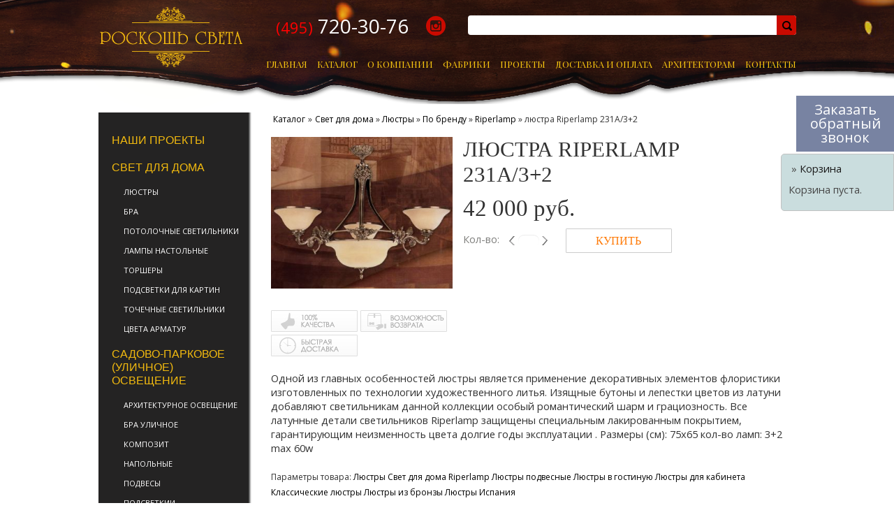

--- FILE ---
content_type: text/html; charset=utf-8
request_url: http://roskoshsveta.ru/ljustra-13282-136.html
body_size: 10577
content:
  <!DOCTYPE html>
<html>
<head>
<meta name="viewport" content="width=1024">

<meta http-equiv="Content-Type" content="text/html; charset=utf-8" />

<link rel="stylesheet" type="text/css" href="/templates/vamshop/font-awesome.css" media="screen" />
<link href="http://allfont.ru/css/?fonts=times-new-roman-cyr" rel="stylesheet" type="text/css" />
<!--link href="http://allfont.ru/css/?fonts=open-sans-light" rel="stylesheet" type="text/css" /-->
<!--link href='http://fonts.googleapis.com/css?family=Open+Sans&subset=latin,cyrillic' rel='stylesheet' type='text/css'-->
<link href='http://fonts.googleapis.com/css?family=Open+Sans:600italic,400italic,400,700,600' rel='stylesheet' type='text/css'>
<link href='https://fonts.googleapis.com/css?family=Playfair+Display+SC' rel='stylesheet' type='text/css'>
<link rel="stylesheet" type="text/css" href="/templates/vamshop/jflow.style.css" media="screen" />
<link rel="shortcut icon" href="favicon.ico"/>

<meta name="robots" content="index,follow" />
	
<title>люстра Riperlamp 231A/3+2  - RiperlampИнтернет-магазин Роскошь Света</title>
<meta name="description" content="люстра Riperlamp 231A/3+2" />
<meta name="keywords" content="" />
	<base href="https://roskoshsveta.ru/" />
<script type="text/javascript" src="jscript/jquery/jquery.js"></script>
<script src="/jscript/roskoshsveta.js"></script>
<script type="text/javascript" src="jscript/slider_logos.js"></script>
<!--<script type="text/javascript" src="jscript/jquery.easing.js"></script>-->
<script type="text/javascript" src="jscript/jflow.plus.js"></script>
<script type="text/javascript" src="jscript/jquery.liquid-slider.js"></script>
<script src="https://cdnjs.cloudflare.com/ajax/libs/jquery-easing/1.3/jquery.easing.min.js"></script>
<script src="https://cdnjs.cloudflare.com/ajax/libs/jquery.touchswipe/1.6.4/jquery.touchSwipe.min.js"></script>

<link rel="stylesheet" type="text/css" href="templates/vamshop/bootstrap/bootstrap.css" />
<script type="text/javascript" src="jscript/bootstrap/bootstrap.min.js"></script>

<!-- HTML5 shim, for IE6-8 support of HTML5 elements -->
<!--[if lt IE 9]>
<script type="text/javascript" src="templates/vamshop/javascript/html5.js"></script>
<![endif]-->

<link rel="stylesheet" type="text/css" href="templates/vamshop/stylesheet.css" />
<link rel="stylesheet" type="text/css" href="templates/vamshop/style.css" />
<link rel='stylesheet' href='templates/vamshop/css/prettyPhoto.css' type='text/css' media='screen' />
<script src='/jscript/jquery.prettyPhoto.js' type='text/javascript'></script>
<script type='text/javascript' charset='utf-8'> 
jQuery(document).ready(function(){
  jQuery(".gallery:first a[rel^='prettyPhoto']").prettyPhoto({animation_speed:'normal',theme:'light_square',slideshow:3000, autoplay_slideshow: false});
	jQuery(".gallery:gt(0) a[rel^='prettyPhoto']").prettyPhoto({animation_speed:'fast',slideshow:10000, hideflash: true});

		jQuery('#menu > ul > li').hover(function() {
        jQuery(this).addClass('active');
		},function() {
        jQuery('#menu > ul > li').removeClass('active');
  });

});
</script>

 
<script src="/jscript/jflow.plus.js"></script>
<link rel="stylesheet" type="text/css" href="templates/vamshop/jflow.style.css" />
<script language="javascript">
//$.noConflict();
	$(document).ready(function(){
	    $("#myController").jFlow({
			controller: ".jFlowControl", // must be class, use . sign
			slideWrapper : "#jFlowSlider", // must be id, use # sign
			slides: "#mySlides",  // the div where all your sliding divs are nested in
			selectedWrapper: "jFlowSelected",  // just pure text, no sign
			width: "1070px",  // this is the width for the content-slider
			height: "587px",  // this is the height for the content-slider
			duration: 400,  // time in miliseconds to transition one slide
			prev: ".jFlowPrev", // must be class, use . sign
			next: ".jFlowNext", // must be class, use . sign
			auto: true	
    });
});
</script>

<script language="javascript">
//$.noConflict();
	$(document).ready(function(){
	    $("#myController_1").jFlow({
			controller: ".jFlowControl_1", // must be class, use . sign
			slideWrapper : "#jFlowSlider_1", // must be id, use # sign
			slides: "#mySlides_1",  // the div where all your sliding divs are nested in
			selectedWrapper: "jFlowSelected_1",  // just pure text, no sign
			width: "1015px",  // this is the width for the content-slider
			height: "170px",  // this is the height for the content-slider
			duration: 400,  // time in miliseconds to transition one slide
			prev: ".jFlowPrev_1", // must be class, use . sign
			next: ".jFlowNext_1", // must be class, use . sign
			auto: true	
    });
});
</script>

<script language="javascript">
//$.noConflict();
	$(document).ready(function(){
	    $("#myController_2").jFlow({
			controller: ".jFlowControl_2", // must be class, use . sign
			slideWrapper : "#jFlowSlider_2", // must be id, use # sign
			slides: "#mySlides_2",  // the div where all your sliding divs are nested in
			selectedWrapper: "jFlowSelected_2",  // just pure text, no sign
			width: "874px",  // this is the width for the content-slider
			height: "100px",  // this is the height for the content-slider
			duration: 400,  // time in miliseconds to transition one slide
			prev: ".jFlowPrev_2", // must be class, use . sign
			next: ".jFlowNext_2", // must be class, use . sign
			auto: true	
    });
});
</script>

												<!--это слайдер вертикальный-->

		<!--<script type="text/javascript" >
	  $(document).ready(function(){
			$(function() {
 				$(".Vwidget  .VjCarouselLite").jCarouselLite({
    			btnNext: ".Vwidget .down",
    			btnPrev: ".Vwidget .up",
    			vertical: true,
    			visible: 3,
    			auto: 5000,
    			speed: 500,
    			circular: true
 				});
			});
    });
		</script>-->


<link rel="canonical" href="https://roskoshsveta.ru/ljustra-13282-136.html" />
<script type="text/javascript" src="jscript/jscript_ajax_cart.js"></script>

<script type="text/javascript">
// <![CDATA[
(function($) {$(document).ready(function(){

	var cartbox = $('#divShoppingCart'), addtocart = $('#add_to_cart'), prodimag = $('#img'), prodimag_idle = true;
	if (addtocart.length > 0 && prodimag.length > 0) {
		addtocart.click(function() {
			if (!prodimag_idle) { return false; }
			prodimag_idle = false;
			var p = prodimag.offset();
			$('body').append('<img src="'+prodimag.attr('src')+'" style="left:'+p.left+'px;top:'+p.top+'px;" id="flyimgcart" />');
			p = cartbox.find('.boxcontent').offset();
			p.left += 94;
			p.top += Math.round(cartbox.find('.boxcontent').outerHeight()/2);
			$('body > #flyimgcart:first').animate(
				{'width':'0px','opacity':'0','left':p.left+'px','top':p.top+'px'}, 
				1000, 
				function() {
					$(this).remove();
					prodimag_idle = true;
				});
		});
	}
		
});})($)
// ]]>
</script>

 
<script type="text/javascript">
$(document).ready(function() {
                $('.minus').click(function () {
                        var $input = $(this).parent().find('input[type=text]');
                        var count = parseInt($input.val()) - 1;
                        count = count < 1 ? 1 : count;
                        $input.val(count);
                        $input.change();
                        return false;
                });
 
                $('.plus').click(function () {
                        var $input = $(this).parent().find('input[type=text]');
                        $input.val(parseInt($input.val()) + 1);
                        $input.change();
                        return false;
                });
});
</script>
 
<!--
<script type="text/javascript">

equalheight = function(container){

var currentTallest = 0,
     currentRowStart = 0,
     rowDivs = new Array(),
     $el,
     topPosition = 0;
 $(container).each(function() {

   $el = $(this);
   $($el).height('auto')
   topPostion = $el.position().top;

   if (currentRowStart != topPostion) {
     for (currentDiv = 0 ; currentDiv < rowDivs.length ; currentDiv++) {
       rowDivs[currentDiv].height(currentTallest);
     }
     rowDivs.length = 0; // empty the array
     currentRowStart = topPostion;
     currentTallest = $el.height();
     rowDivs.push($el);
   } else {
     rowDivs.push($el);
     currentTallest = (currentTallest < $el.height()) ? ($el.height()) : (currentTallest);
  }
   for (currentDiv = 0 ; currentDiv < rowDivs.length ; currentDiv++) {
     rowDivs[currentDiv].height(currentTallest);
   }
 });
}

$(window).load(function() {
  equalheight('.pageItem dl.itemNewProductsDefault');
  equalheight('.pageItem dl.itemCategoriesListing');
});

$(window).resize(function(){
  equalheight('.pageItem dl.itemNewProductsDefault');
  equalheight('.pageItem dl.itemCategoriesListing');
});

</script>
-->

<!--script type="text/javascript">
//$(document).ready(function(){
//$('.menu_left a').each(function () {
  //if($(this).attr('href') == document.location.pathname+document.location.search) $(this).addClass('Active');
//});
//});
</script-->

<!--script type="text/javascript">
//function myScript(){
//if($('.submenu .submenu a').hasClass('Active')){
//		$('.submenu .Active').closest(".submenu").addClass('Active1');
//		$('.submenu .Active1').parent().addClass('Active');
//}
//} setTimeout(myScript, 1);
</script-->


	 <!-- Scroll для корзины и задать вопрос-->
	 <script>
	 /*$( document ).ready(function() {
	var $button = $("#boxCart");
    var $window = $(window);
    var offset = $button.offset();
    var topPadding = offset.top;
	$window.scroll(function () {

        if (($window.scrollTop() + topPadding) > offset.top) {
            $button.stop().animate({
                top:$window.scrollTop() + topPadding
            });
        } else {
            $button.stop().animate({
                top:topPadding
            });
        }
    });
	});*/
	
	</script>
	
	<script> //это что бы при открывании формы справа корхина исчезала 
	$( document ).ready(function() {
		$( "#callback" ).click(function(){ 
	    $( "#divShoppingCart" ).toggle(); 
		
		});
	});
	</script></head>
<body >

<div class="center">

<div class="messageStack"></div>


<div id="container">
  <script src="/callback.js"></script>
  <p id="callback">Заказать обратный звонок</p>
 
    <div id="callback_form">
         
        Имя: <input id="name">
        Телефон: <input id="phone">
        </br></br>
        <p id="send">Заказать</p>
     
    </div>
<!-- Шапка -->
  <div class="top_content  ">
    <div id="header1">
        <div id="menu1"><!-- /Шапка -->
<div id="menu">
<ul>
<li><a href="https://roskoshsveta.ru/"><span>Главная</span></a></li>
<li>
    <a href="catalog/"><span>Каталог</span></a>
    <ul>
        <li><a href="svet-dlja-doma.html">Свет для дома</a></li>
        <li><a href="ulichnoe-osveschenie.html">Садово-парковое освещение</a></li>
        <li><a href="gorodskoe-osveschenie.html">Городское освещение</a></li>
        <li><a href="mjagkaja-mebel.html">Предметы интерьера</a></li>
        <li><a href="mebel.html">Мебель</a></li>
        <li><a href="rasprodazha.html">Распродажа</a></li>
    </ul>
</li>
<li><a href="/about.html"><span>О компании</span></a></li>
<li>
    <a href="/manufacturers/"><span>Фабрики</span></a>
    <ul>

<li><a href="/index.php?manufacturers_id=5">ArcoLux</a></li><li><a href="/index.php?manufacturers_id=20">Arizzi</a></li><li><a href="/index.php?manufacturers_id=29">Art Metal</a></li><li><a href="/index.php?manufacturers_id=24">Effusionidiluce</a></li><li><a href="/index.php?manufacturers_id=22">FandL</a></li><li><a href="/index.php?manufacturers_id=6">Frandiss</a></li><li><a href="/index.php?manufacturers_id=12">Italamp</a></li><li><a href="/index.php?manufacturers_id=9">Joalpa</a></li><li><a href="/index.php?manufacturers_id=21">La murrina</a></li><li><a href="/index.php?manufacturers_id=11">Lamp International</a></li><li><a href="/index.php?manufacturers_id=26">LD Lighting</a></li><li><a href="/index.php?manufacturers_id=27">Muranodue</a></li><li><a href="/index.php?manufacturers_id=3">Riperlamp</a></li><li><a href="/index.php?manufacturers_id=25">Schonbek</a></li><li><a href="/index.php?manufacturers_id=10">Siru</a></li><li><a href="/index.php?manufacturers_id=19">Sylcom</a></li><li><a href="/index.php?manufacturers_id=4">Vidrios Granada</a></li><li><a href="/index.php?manufacturers_id=31">АрхиКом</a></li>
    </ul>
</li>
<li><a href="/nashi-proekty.html"><span>Проекты</span></a></li>
<li><a href="/delivery.html"><span>Доставка и оплата</span></a></li>
<li><a href="/architects.html"><span>Архитекторам</span></a></li>
<li><a href="/contacts.html" id="link_contacts"><span>Контакты</span></a></li>
<!--<li><a href="https://roskoshsveta.ru/login.php"><span>Вход</span></a></li>-->
  
<li></li>   
</ul>
</div></div>
        <div id="search1"> 
<!-- Бокс поиск -->
<form name="quick_find" id="quick_find" action="https://roskoshsveta.ru/advanced_search_result.php" method="get">
<p class="searchboxform"><input type="text" name="keywords" id="quick_find_keyword" /><button class="search_button" type="submit"><img src="/img/search.png"></button></p>
<div class="ajaxQuickFind z-index" id="ajaxQuickFind" style="text-align: left;"></div>
</form>
<script type="text/javascript">
// <![CDATA[

$(document).ready(function(){

  $("#quick_find_keyword").keyup(function(){
      var searchString = $("#quick_find_keyword").val(); 
      $.ajax({
      	url: "index_ajax.php",             
      	dataType : "html",
      	type: "POST",
      	data: "q=includes/modules/ajax/ajaxQuickFind.php&keywords="+searchString,
      	success: function(msg){$("#ajaxQuickFind").html(msg);}            
 });     
                           
                           
   });


})


// ]]>
</script>

<!-- /Бокс поиск --> </div>
        <div id="logo1"><a href="/" id="logo"></a></div>
        <div id="tel1">
          <div id="tel"><span style="color:red;">(495)</span> 720-30-76</div>
          <div id="soc_seti">
            <a href="http://instagram.com" class="inst"></a>
          <!--
            <div id="f"><i class="fa fa-facebook"></i></div>
            <div id="t"><i class="fa fa-twitter"></i></div>
            <a href="http://vk.com/club26233130"><div id="v"><i class="fa fa-vk"></i></div></a>
          -->
          </div>
        </div>
    </div>

    
<div class="clear"></div>
</div>




<div  >
<!-- Шапка -->


<table style="margin-top:0px;" class="tmain">

<tbody>
<!-- Левая колонка -->
<tr>
<td class="tleft">
 
<!-- Бокс разделы -->


<div class="menu_left">
<li><a href="nashi-proekty.html">Наши проекты</a></li><li><a href="svet-dlja-doma.html">Свет для дома</a><ul class="submenu"><li><a href="lyustry.html">Люстры</a><ul class="submenu"><li><a href="lyustry_po_tipu.html">По типу</a><ul class="submenu"><li><a href="lyustry_potolochnyye.html">Люстры потолочные</a></li><li><a href="ljustry-podvesnye.html">Люстры подвесные</a></li><li><a href="bolshie-ljustry.html">Большие люстры</a></li><li><a href="ljustry-s-abazhurom.html">Люстры с абажуром</a></li><li><a href="kaskadnye-ljustry.html">Каскадные люстры</a></li><li><a href="ljustry-na-shtange.html">Люстры на штанге</a></li></ul></li><li><a href="ljustry-po-stilju.html">По стилю</a><ul class="submenu"><li><a href="tiphphani-ljustry.html">Тиффани Люстры</a></li><li><a href="phloristika-ljustry.html">Флористика Люстры</a></li><li><a href="klassicheskie-ljustry.html">Классические люстры</a></li><li><a href="ljustry-modern.html">Люстры Модерн</a></li><li><a href="ljustry-haj-tek.html">Люстры Хай-тек</a></li><li><a href="ljustry-art-deko.html">Люстры Арт-деко</a></li><li><a href="sovremennye-ljustry.html">Современные люстры</a></li><li><a href="venecianskie-ljustry.html">Венецианские люстры</a></li><li><a href="ljustry-kantri.html">Люстры кантри</a></li><li><a href="ljustry-jetnicheskie.html">Люстры этнические</a></li><li><a href="tehno-ljustry.html">Техно люстры</a></li><li><a href="kovanye-ljustry.html">Кованые люстры</a></li><li><a href="prochee.html">Эксклюзивные люстры</a></li></ul></li><li><a href="ljustry-naznachenie.html">По назначению</a><ul class="submenu"><li><a href="detskie-ljustry.html">Детские люстры</a></li><li><a href="ljustry-v-gostinuju.html">Люстры в гостиную</a></li><li><a href="ljustry-dlja-kuhni.html">Люстры для кухни</a></li><li><a href="ljustry-v-prihozhuju.html">Люстры в прихожую</a></li><li><a href="ljustry-v-spalnju.html">Люстры в спальню</a></li><li><a href="ljustry-dlja-dachi.html">Люстры для дачи</a></li><li><a href="ljustry-dlja-vannoj.html">Люстры для ванной</a></li><li><a href="ljustry-dlja-kabineta.html">Люстры для кабинета</a></li><li><a href="ljustra-dlja-kaphe.html">Люстра для кафе</a></li><li><a href="ljustry-v-ophis.html">Люстры в офис</a></li></ul></li><li><a href="ljustry-po-materialu.html">По материалу</a><ul class="submenu"><li><a href="ljustry-iz-bronzy.html">Бронза</a></li><li><a href="ljustry-iz-latuni.html">Латунь</a></li><li><a href="ljustry-s-hrustaljom.html">Люстры с хрусталём</a></li><li><a href="ljustry-iz-naturalnogo-kamnja.html">Натуральный камень</a></li><li><a href="hrom.html">Хром</a></li><li><a href="jekskljuzivnye-ljustry.html">Эксклюзивные люстры</a></li><li><a href="kovanye-ljustry.html">Ковка</a></li><li><a href="derevjannye-ljustry.html">Дерево</a></li><li><a href="stekljannye-ljustry.html">Стекло</a></li><li><a href="ljustry-iz-metalla.html">Металл крашенный</a></li><li><a href="ljustry-keramika.html">Керамика</a></li></ul></li><li><a href="ljustry-po-stranam.html">По странам</a><ul class="submenu"><li><a href="ljustry-ispanija.html">Люстры Испания</a></li><li><a href="ljustry-italija.html">Люстры Италия</a></li><li><a href="ljustry-avstrija.html">Люстры Австрия</a></li><li><a href="ljustry-rossija.html">Люстры Россия</a></li><li><a href="ljustry-chehija.html">Люстры Чехия</a></li><li><a href="ljustry-polsha.html">Люстры Польша</a></li><li><a href="ljustry-kitaj.html">Люстры Китай</a></li><li><a href="ljustry-portugalija.html">Люстры Португалия</a></li></ul></li><li><a href="ljustry-po-brendu.html">По бренду</a><ul class="submenu"><li><a href="-arredo-luce.html">Arredo Luce</a></li><li><a href="brend-fandl.html">FandL</a></li><li><a href="brend-la-murrina.html">La murrina</a></li><li><a href="brend-riperlamp.html">Riperlamp</a></li><li><a href="brend-joalpa.html">Joalpa</a></li><li><a href="brend-italamp.html">Italamp</a></li><li><a href="brend-vidrios-granada.html">Vidrios granada</a></li><li><a href="brend-lamp-international.html">Lamp International</a></li><li><a href="brend-sylcom.html">Sylcom</a></li><li><a href="brend-siru.html">Siru</a></li></ul></li></ul></li><li><a href="bra.html">Бра</a><ul class="submenu"><li><a href="bra-po-tipu.html">Бра по типу</a><ul class="submenu"><li><a href="nakladnye-bra.html">Накладные бра</a></li><li><a href="nastennye-bra.html">Настенные бра</a></li></ul></li><li><a href="bra-po-materialam.html">Бра по материалам</a><ul class="submenu"><li><a href="latun.html">Латунь</a></li><li><a href="hrom.html">Хром</a></li><li><a href="hrustalnye-bra.html">С хрусталем</a></li><li><a href="bra-bronza.html">Бронза</a></li><li><a href="bra-steklo.html">Стекло</a></li><li><a href="kovanye-bra.html">Ковка</a></li><li><a href="bra-iz-dereva.html">Из дерева</a></li></ul></li><li><a href="bra-po-naznacheniju.html">Бра по назначению</a><ul class="submenu"><li><a href="bra-jekskljuzivnye.html">Бра эксклюзивные</a></li><li><a href="detskie-bra.html">Детские бра</a></li><li><a href="bra-dlja-spalni.html">Бра для спальни</a></li><li><a href="bra-v-komnatu.html">Бра в гостинную</a></li><li><a href="bra-ulichnye.html">Бра для дачи</a></li></ul></li><li><a href="bra-po-stilju.html">Бра по стилю</a><ul class="submenu"><li><a href="bra-klassicheskie.html">Бра классические</a></li><li><a href="bra-svecha.html">Бра свеча</a></li><li><a href="bra-modern.html">Бра модерн</a></li><li><a href="tiphphani-bra.html">Тиффани бра</a></li></ul></li></ul></li><li><a href="svetilniki.html">Потолочные светильники</a><ul class="submenu"><li><a href="potolochnye-svetilniki-tarelki.html">Потолочные светильники (Тарелки)</a></li><li><a href="potolochnye-svetilniki.html">Потолочные светильники на штанге</a></li><li><a href="nastenno-potolochnye-svetilniki.html">Настенно-потолочные светильники</a></li></ul></li><li><a href="nastolnye-lampy.html">Лампы настольные</a><ul class="submenu"><li><a href="lampy-nastolnye-po-naznacheniju.html">Лампы по назначению</a><ul class="submenu"><li><a href="nastolnye-lampy-detskie.html">Лампы детские</a></li><li><a href="ophisnye-nastolnye-lampy.html">Лампы в кабинет</a></li><li><a href="nastolnye-lampy-v-spalnju.html">Лампы в спальню</a></li><li><a href="nastolnye-lampy-dlja-kompjutera.html">Лампы в гостиную</a></li></ul></li><li><a href="lampy-nastolnye-po-stilju.html">Лампы по стилю</a><ul class="submenu"><li><a href="lampa-nastolnaja-klassika.html">С абажуром</a></li><li><a href="nastolnaja-lampa-tiphphani.html">С плафотном</a></li></ul></li></ul></li><li><a href="torshery.html">Торшеры</a><ul class="submenu"><li><a href="torshery-s-abazhurom.html">Торшеры с абажуром</a></li><li><a href="torshery-s-plaphotom.html">торшеры с плафотом</a></li></ul></li><li><a href="podsvetki-dlja-kartin.html">Подсветки для картин</a><ul class="submenu"><li><a href="podsvetki-dlja-kartin-riperlamp.html">Riperlamp</a></li></ul></li><li><a href="tochechnye-svetilniki.html">Точечные светильники</a><ul class="submenu"><li><a href="po-materialu.html">По материалу</a></li></ul></li><li><a href="vstraivaemye-svetilniki.html">Цвета арматур</a></li></ul></li><li><a href="ulichnoe-osveschenie.html">Садово-парковое (уличное) освещение</a><ul class="submenu"><li><a href="arhitekturnoe-osveschenie.html">Архитектурное освещение</a><ul class="submenu"><li><a href="iz-kompozitnogo-materiala.html">из композитного материала</a></li><li><a href="iz-latuni.html">из латуни.</a></li><li><a href="iz-nerzh-stali.html">из нерж. стали</a></li><li><a href="iz-silumina.html">из силумина</a></li></ul></li><li><a href="bra-ulichnoe.html">Бра уличное</a><ul class="submenu"><li><a href="bra-ylichnie-iz-latuni.html">из латуни</a></li><li><a href="iz-nerzhstali.html">из нерж.стали</a></li><li><a href="bra-ylichnie-iz-silumina.html">из силумина</a></li></ul></li><li><a href="kompozit.html">Композит</a></li><li><a href="napolnye.html">Напольные</a></li><li><a href="podvesy.html">Подвесы</a></li><li><a href="podsvetka.html">Подсветкии</a></li><li><a href="serii.html">Серии</a><ul class="submenu"><li><a href="ulichnoe-osveschenie-america.html">серия America I</a></li><li><a href="ulichnoe-osveschenie-serija-america-ii.html">серия America II</a></li><li><a href="ulichnoe-osveschenie-atlanta.html">серия Atlanta</a></li><li><a href="bancok.html">серия Bangkok</a></li><li><a href="ulichnoe-osveschenie-bremen.html">серия Bremen</a></li><li><a href="ulichnoe-osveschenie-classic.html">серия Classic I</a></li><li><a href="ulichnoe-osveschenie-serija-classic-ii.html">серия Classic II</a></li><li><a href="ulichnoe-osveschenie-serija-essen.html">серия Essen</a></li><li><a href="ulichnoe-osveschenie-florida.html">серия Florida</a></li><li><a href="ulichnoe-osveschenie-globe.html">серия Globe I</a></li><li><a href="ulichnoe-osveschenie-serija-globe-ii.html">серия Globe II</a></li><li><a href="ulichnoe-osveschenie-serija-granada.html">серия Granada</a></li><li><a href="ulichnoe-osveschenie-serija-itaka.html">серия Itaka</a></li><li><a href="led-i.html">серия Led</a></li><li><a href="ulichnoe-osveschenie-serija-london.html">серия London</a></li><li><a href="ulichnoe-osveschenie-madrid.html">серия Madrid</a></li><li><a href="ulichnoe-osveschenie-serija-malaga.html">серия Malaga</a></li><li><a href="manchester.html">серия Manchester</a></li><li><a href="ulichnoe-osveschenie-new-castle.html">серия New Castle</a></li><li><a href="ulichnoe-osveschenie-portland.html">серия Portland</a></li><li><a href="ulichnoe-osveschenie-quadro.html">серия Quadro I</a></li><li><a href="ulichnoe-osveschenie-serija-quadro-ii.html">серия Quadro II</a></li><li><a href="svet-dlja-ulicy-retro.html">серия Retro</a></li><li><a href="ulichnoe-osveschenie-royal.html">серия Royal</a></li><li><a href="ulichnoe-osveschenie-serija-tenerife.html">серия Tenerife</a></li><li><a href="ulichnoe-osveschenie-tokyo.html">серия Tokyo</a></li><li><a href="ulichnoe-osveschenie-valencia.html">серия Valencia</a></li><li><a href="ulichnoe-osveschenie-verona.html">серия Verona</a></li><li><a href="ulichnoe-osveschenie-serija-vigo.html">серия Vigo</a></li></ul></li><li><a href="stolby.html">Столбы</a><ul class="submenu"><li><a href="dlinnye-stolby.html">Длинные столбы</a></li><li><a href="korotkie-stolby.html">Короткие столбы</a></li><li><a href="svetilnik-shar.html">Светильник шар</a></li></ul></li><li><a href="prozhektora.html">Прожекторы</a></li></ul></li><li><a href="gorodskoe-osveschenie.html">Городское освещение</a><ul class="submenu"><li><a href="phonarnye-stolby.html">фонарные столбы</a></li></ul></li><li><a href="mebel.html">Мебель</a></li><li><a href="mjagkaja-mebel.html">Предметы интерьера</a></li><li><a href="rasprodazha.html">Распродажа</a></li>
</div>


<!-- /Бокс разделы -->
   

<!-- Бокс корзина -->
<div id="divShoppingCart">
<div class="boxheader">
<p>&nbsp;&raquo;&nbsp;<a href="https://roskoshsveta.ru/shopping_cart.php">Корзина</a></p>
</div>
<div class="boxcontent">

 <!-- Пустая корзина --> 
<p>
Корзина пуста.
</p>
</div>
</div>
<!-- /Бокс корзина -->

 <!--$ box_FILTERS}
 $ box_CONTENT}
 $ box_INFORMATION}
 $ box_ADD_QUICKIE}
 $ box_REVIEWS}
 $ box_SPECIALS}
 $ box_LATESTNEWS}
 $ box_AUTHORS}-->
</td>
<!-- /Левая колонка -->
<td class="tcontent">

<div class="breadcrumbs"><a href="/catalog/">Каталог</a><span class="nav_gl">»</span><a href="https://roskoshsveta.ru/svet-dlja-doma.html">Свет для дома</a> &raquo; <a href="https://roskoshsveta.ru/lyustry.html">Люстры</a> &raquo; <a href="https://roskoshsveta.ru/ljustry-po-brendu.html">По бренду</a> &raquo; <a href="https://roskoshsveta.ru/brend-riperlamp.html">Riperlamp</a> &raquo; люстра Riperlamp 231A/3+2</div>


<form name="cart_quantity" id="cart_quantity" action="https://roskoshsveta.ru/ljustra-13282-136.html?action=add_product" method="post" onsubmit="doAddProduct(this); return false;" class="form-inline">


<!--
<div class="page">
<div class="pagecontent">
<p class="center">
&nbsp;<a href="https://roskoshsveta.ru/ljustra-riperlamp-13121-1014.html">первый</a>&nbsp;&nbsp;<a href="https://roskoshsveta.ru/nastolnaja-lampa-riperlamp-010r.html">предыдущий</a>&nbsp;&nbsp;<a href="https://roskoshsveta.ru/ljustra-riperlamp-248a-1219.html">следующий</a>&nbsp;&nbsp;<a href="https://roskoshsveta.ru/ljustra-32869-293.html">последний</a>&nbsp;</p>
<p class="center">
Товаров в данной категории:&nbsp;<span class="bold">36</span>
</p>
</div>
</div>-->

<div class="page">
<div class="pagecontent">
<div class="ProductInfoLeft gallery">
<a href="images/product_images/popup_images/136_0.jpg" title="люстра Riperlamp 231A/3+2" rel="prettyPhoto[product-gallery]" ><img id="img" src="images/product_images/info_images/136_0.jpg" alt="люстра Riperlamp 231A/3+2" />

<!-- <img src="templates/vamshop/img/zoom.gif" alt="Увеличить" border="0" class=zoom /></a> -->


<div class="more_imgs">
<!-- more images -->
<!-- more images eof -->
</div>
</a>

<p style="margin-top: 20px;width: 253px;text-align: left;
">
 <img src="/images/100_percent_quality.jpg">
 <img src="/images/possibility_of_a_return.jpg">
 <img src="/images/fast_delivery.jpg"> 
</p>
</div>

<div class="ProductInfoRight">
<h1>люстра Riperlamp 231A/3+2</h1>


<p class=price> 42 000 руб.</p>
<div class="CartContentRight">
<span>Кол-во:</span><span class="minus"><</span><input type="text" name="products_qty" value="1" size="3" /> <input type="hidden" name="products_id" value="136" /><span class="plus">></span>
</div>

<div class="CartContentRight">
<span class="button"><button type="submit" id="add_to_cart">КУПИТЬ</button></span>
</div>
</div>

<div class="clear"></div>








Одной из главных особенностей  люстры является применение декоративных 
элементов флористики изготовленных по технологии художественного литья. 
Изящные бутоны и лепестки цветов из латуни добавляют светильникам данной 
коллекции особый романтический шарм и грациозность. Все латунные детали 
светильников Riperlamp защищены специальным лакированным покрытием, 
гарантирующим неизменность цвета долгие годы эксплуатации .
Размеры (см): 75х65 кол-во ламп:  3+2 max 60w

<div class="clear"></div>
<br/>
<span class="par_ttt">
Параметры товара: 
<a href="index.php?parameter=10">Люстры</a> 
<a href="index.php?parameter=12">Свет для дома</a> 
<a href="index.php?parameter=38">Riperlamp</a> 
<a href="index.php?parameter=86">Люстры подвесные</a> 
<a href="index.php?parameter=92">Люстры в гостиную</a> 
<a href="index.php?parameter=98">Люстры для кабинета</a> 
<a href="index.php?parameter=103">Классические люстры</a> 
<a href="index.php?parameter=115">Люстры из бронзы</a> 
<a href="index.php?parameter=124">Люстры Испания</a> 
</span>



</div>
</div>
<!--ЭТО Другие товары этой серии:
</form>


-->

<h2>Другие товары этой серии:</h2>
<div class="page">
<div class="pageItem">
<!--p></p-->

<div id="catalog">
  <div class="line">
    
        <div class="unit_container">
			<a href="https://roskoshsveta.ru/bra-riperlamp-231n.html">
				<div class="unit">
					<div class="unit_content">
						<div class="img_container">
							<a href="https://roskoshsveta.ru/bra-riperlamp-231n.html"><img src="images/product_images/thumbnail_images/1602_0.jpg" alt="Бра Riperlamp 231N" title="Бра Riperlamp 231N" /></a><br />						</div>
						<div class="title">Бра Riperlamp 231N </div>
						<div class="info"> 8 153 руб. </div>
					</div>
				</div>
				<div class="buy_pattern"></div>

			<form action="/product_info.php?products_id=1602&action=add_product" method="post">
				<input type="hidden" size="3" value="1" name="products_qty">
				<input type="hidden" value="65893" name="products_id">
				<input type="submit" class="buy sprite_repeat_x" value="Подробнее">
			</form>
			</a>
    </div>
    
        
        <div class="unit_container">
			<a href="https://roskoshsveta.ru/nastolnaja-lampa-riperlamp-231r.html">
				<div class="unit">
					<div class="unit_content">
						<div class="img_container">
							<a href="https://roskoshsveta.ru/nastolnaja-lampa-riperlamp-231r.html"><img src="images/product_images/thumbnail_images/1603_0.jpg" alt="Настольная лампа Riperlamp 231R" title="Настольная лампа Riperlamp 231R" /></a><br />						</div>
						<div class="title">Настольная лампа Riperlamp 231R </div>
						<div class="info"> 11 155 руб. </div>
					</div>
				</div>
				<div class="buy_pattern"></div>

			<form action="/product_info.php?products_id=1603&action=add_product" method="post">
				<input type="hidden" size="3" value="1" name="products_qty">
				<input type="hidden" value="65893" name="products_id">
				<input type="submit" class="buy sprite_repeat_x" value="Подробнее">
			</form>
			</a>
    </div>
    
        
        <div class="unit_container">
			<a href="https://roskoshsveta.ru/ljustra-riperlamp-231a62.html">
				<div class="unit">
					<div class="unit_content">
						<div class="img_container">
							<a href="https://roskoshsveta.ru/ljustra-riperlamp-231a62.html"><img src="images/product_images/thumbnail_images/1445_0.jpg" alt="Люстра Riperlamp 231A/6+2" title="Люстра Riperlamp 231A/6+2" /></a><br />						</div>
						<div class="title">Люстра Riperlamp 231A/6+2 </div>
						<div class="info">    55 570 руб. </div>
					</div>
				</div>
				<div class="buy_pattern"></div>

			<form action="/product_info.php?products_id=1445&action=add_product" method="post">
				<input type="hidden" size="3" value="1" name="products_qty">
				<input type="hidden" value="65893" name="products_id">
				<input type="submit" class="buy sprite_repeat_x" value="Подробнее">
			</form>
			</a>
    </div>
    
        
        <div class="unit_container">
			<a href="https://roskoshsveta.ru/ljustra-riperlamp-231e-1055.html">
				<div class="unit">
					<div class="unit_content">
						<div class="img_container">
							<a href="https://roskoshsveta.ru/ljustra-riperlamp-231e-1055.html"><img src="images/product_images/thumbnail_images/1055_0.jpg" alt="люстра Riperlamp 231E" title="люстра Riperlamp 231E" /></a><br />						</div>
						<div class="title">люстра Riperlamp 231E </div>
						<div class="info"> 26 385 руб. </div>
					</div>
				</div>
				<div class="buy_pattern"></div>

			<form action="/product_info.php?products_id=1055&action=add_product" method="post">
				<input type="hidden" size="3" value="1" name="products_qty">
				<input type="hidden" value="65893" name="products_id">
				<input type="submit" class="buy sprite_repeat_x" value="Подробнее">
			</form>
			</a>
    </div>
    
              <div class="clear"></div>
    </div>
    <div class="line">
		
        <div class="unit_container">
			<a href="https://roskoshsveta.ru/ljustra-riperlamp-231h-1062.html">
				<div class="unit">
					<div class="unit_content">
						<div class="img_container">
							<a href="https://roskoshsveta.ru/ljustra-riperlamp-231h-1062.html"><img src="images/product_images/thumbnail_images/1062_0.jpg" alt="люстра Riperlamp 231H" title="люстра Riperlamp 231H" /></a><br />						</div>
						<div class="title">люстра Riperlamp 231H </div>
						<div class="info"> 19 308 руб. </div>
					</div>
				</div>
				<div class="buy_pattern"></div>

			<form action="/product_info.php?products_id=1062&action=add_product" method="post">
				<input type="hidden" size="3" value="1" name="products_qty">
				<input type="hidden" value="65893" name="products_id">
				<input type="submit" class="buy sprite_repeat_x" value="Подробнее">
			</form>
			</a>
    </div>
    
        
        <div class="unit_container">
			<a href="https://roskoshsveta.ru/torsher-riperlamp-231y.html">
				<div class="unit">
					<div class="unit_content">
						<div class="img_container">
							<a href="https://roskoshsveta.ru/torsher-riperlamp-231y.html"><img src="images/product_images/thumbnail_images/1625_0.jpg" alt="Торшер Riperlamp 231Y" title="Торшер Riperlamp 231Y" /></a><br />						</div>
						<div class="title">Торшер Riperlamp 231Y </div>
						<div class="info"> 51 539 руб. </div>
					</div>
				</div>
				<div class="buy_pattern"></div>

			<form action="/product_info.php?products_id=1625&action=add_product" method="post">
				<input type="hidden" size="3" value="1" name="products_qty">
				<input type="hidden" value="65893" name="products_id">
				<input type="submit" class="buy sprite_repeat_x" value="Подробнее">
			</form>
			</a>
    </div>
    
        

    </div>
    <div class="clear"></div>
  </div>
</div>

<div class="clear"></div>


<div class="clear"></div>
</div>

</div>

<!--

-->
<div id="myModal" class="modal hide fade">
    <div class="modal-header">
        <button type="button" class="close" data-dismiss="modal" aria-hidden="true"> × </button>
        <h3 id="myModalLabel">Интернет-магазин Роскошь Света</h3>
    </div>
    <div class="modal-body">        
        <p></p>
    </div>
    <div class="modal-footer">
        <button class="btn" data-dismiss="modal" aria-hidden="true">Закрыть окно.</button>
    </div>
</div>


</td>

<!-- Правая колонка -->
</tr>
</tbody>
</table>
<!-- /Правая колонка -->

<div id="banneri_footer">
</div>


<!-- Карта -->
<div id="map_footer">
<!--<script type="text/javascript" charset="utf-8" src="//api-maps.yandex.ru/services/constructor/1.0/js/?sid=TG5ozY2G8Bq92Zo0EggoYN98bY5wywPC&width=100%&height=381"></script>-->
<script type="text/javascript" charset="utf-8" src="//api-maps.yandex.ru/services/constructor/1.0/js/?sid=X-Q8mI_1SLxm175By6zIVJ8ENbGvqP2l&width=100%&height=381"></script><div id="map_footer1">
<div class="moduletable_mappp">
<div class="custom_mappp">
	<div id="map_conttt">&nbsp;
<ul class="cont">
<li class="map_cont" style="color:#f2ba0f;font-size: 35px;text-align: center; font-family: 'Open Sans', arial;">КОНТАКТЫ</li>
<li class="map_tel"><span class="ggg">(495) </span><span class="gggg">720-30-76</span></li>
<li class="adress" style="color: white;">ТК "Экспострой", Нахимовский пр-т, д.24</li>
<li class="mail"><a href="mailto:7203076@mail.ru" style="color: red !important;">7203076@mail.ru</a></li>
</ul>

</div></div>
		</div>
</div></div>
<!-- Карта -->
<!-- Низ -->
<div id="pre_footer">
<div id="footer">
<div class="foot_text">
<a href="/"><div id="foot_logo"></div></a>
<ul class="fot_menu">
<li><a href="/">главная</a></li>
<li><a href="/catalog/">каталог</a></li>
<li><a href="/about.html">о компании</a></li>
<li><a href="/nashi-proekty.html">проекты</a></li>
</ul>
<ul class="fot_menu1">
<li><a href="/delivery.html">доставка и оплата</a></li>
<li><a href="/architects.html">Архитекторам</a></li>
<li><a href="/contacts.html">контакты</a></li>
</ul>
<div id="f_soc"><div id="soc_seti"><div id="g"><i class="fa fa-google-plus"></i></div><div id="f"><i class="fa fa-facebook"></i></div><div id="t"><i class="fa fa-twitter"></i></div><div id="v"><i class="fa fa-vk"></i></div></div></div>
<div class="copyy">&copy; roskoshsveta.ru 2026 <span class="lock"><a href="/admin"><i class="fa fa-lock"></i></a></span></div>
<div class="l_metko"><a href="https://www.metko.ru" style="text-decoration: none;"><img src="/templates/vamshop/img/logo_metko.png" border="0" width="60"> <br>СОЗДАНИЕ И&nbsp;ПРОДВИЖЕНИЕ САЙТОВ</a></div>
</div></div></div>
<!-- /Низ -->

</div>
<!-- /Контейнер -->

<!-- Yandex.Metrika counter -->
<div style="display:none;">

<script type="text/javascript">
(function(w, c) {
    (w[c] = w[c] || []).push(function() {
        try {
            w.yaCounter10454137 = new Ya.Metrika({id:10454137, enableAll: true});
        }
        catch(e) { }
    });
})(window, "yandex_metrika_callbacks");
</script>

</div>
<script src="//mc.yandex.ru/metrika/watch.js" type="text/javascript" defer="defer"></script>
<noscript><div><img src="//mc.yandex.ru/watch/10454137" style="position:absolute; left:-9999px;" alt="" /></div></noscript>
<!-- /Yandex.Metrika counter -->






<script type="text/javascript">

  var _gaq = _gaq || [];
  _gaq.push(['_setAccount', 'UA-26461483-1']);
  _gaq.push(['_trackPageview']);

  (function() {
    var ga = document.createElement('script'); ga.type = 'text/javascript'; ga.async = true;
    ga.src = ('https:' == document.location.protocol ? 'https://ssl' : 'http://www') + '.google-analytics.com/ga.js';
    var s = document.getElementsByTagName('script')[0]; s.parentNode.insertBefore(ga, s);
  })();

</script>
</body></html>

--- FILE ---
content_type: text/css
request_url: http://roskoshsveta.ru/templates/vamshop/jflow.style.css
body_size: 995
content:
/* 

jFlow Plus Demo CSS 

Description: Demonstation CSS for jFlow Plus
Creator: Devin Walker
Date: July 29, 2010


*/

#container_slider {
	width: 1060px;
	height: 587px;
	position: relative;
	margin: 0 auto;
}

#container_slider_1 {
	width: 1000px;
	height: 200px;
	position: relative;
	margin: 0 auto;
}

#slide1 img, #slide2 img, #slide3 img, #slide4 img, #slide5 img, #slide6 img, #slide7 img, #slide8 img, #slide9 img {
	position: absolute;
	z-index:1;
	
}

.jf2 img {
	position: absolute;
	z-index:1;
	width:211px;
	height:100px;
	
	
	 -webkit-filter: grayscale(100%);
  -moz-filter: grayscale(100%);
  -ms-filter: grayscale(100%);
  -o-filter: grayscale(100%);
  filter: grayscale(100%);
  filter: url(grayscale.svg#greyscale); /* Firefox 4+ */
  filter: gray; /* IE 6-9 */

}
/*#slide1 span, #slide2 span, #slide3 span, #slide4 span, #slide5 span, #slide6 span, #slide7 span, #slide8 span, #slide9 span {
	background: url("/images/contentBg.png") repeat top left transparent;
	position: absolute;
	bottom: 0;
  width:702px;
	padding:10px 20px;
  z-index:2;
}*/

#slide1 h3, #slide2 h3, #slide3 h3, #slide4 h3, #slide5 h3, #slide6 h3, #slide7 h3, #slide8 h3, #slide9 h3 {
  color: #ecaf31;
  font-weight: normal;
  font-size: 16px;
  margin: 0;
}

#slide1 p, #slide2 p, #slide3 p, #slide4 p, #slide5 p, #slide6 p, #slide7 p, #slide8 p, #slide9 p {
	font-style:italic;
	color: #FFF;	
	margin: 0;
  font-size: 9pt;
}

.jFlowSlideContainer a {


}

.jFlowSlideContainer a:hover {
	text-decoration: none;
}

.jFlowSlideContainer a:focus {

}

.jFlowNext div {
	background:url("/templates/vamshop/i/sl_r.png")no-repeat;
	height:45px;
	position:absolute;
    top: 284px;
    right: 70px;
	width:34px;
	cursor:pointer;
    z-index:2;
}

.jFlowNext_1 div {
	background:url("/templates/vamshop/i/r_sl.png") no-repeat;
	height:39px;
	position:absolute;
	top: -37px;
	right: 391px;
	width:16px;
	cursor:pointer;
	z-index:2;
}

.jFlowNext_2 div {
	background:url("/templates/vamshop/i/r_sl.png") no-repeat;
	height:39px;
	position:absolute;
	top: 36px;
	right: 70px;
	width:16px;
	cursor:pointer;
	z-index:2;
}


.jFlowNext_2 div:hover{
background:url("/templates/vamshop/i/r_sl_a.png") no-repeat;
transition:all 1s;
}

.jFlowNext_1 div:hover {
	transition:all 1s;
	background:url("/templates/vamshop/i/r_sl_a.png") no-repeat;

}

.jFlowPrev div {
  background: url("/templates/vamshop/i/sl_l.png") no-repeat;
  height: 45px;
  position: absolute;
  top: 284px;
  left: 91px;
  width: 34px;
  cursor: pointer;
  z-index:2;
}

.jFlowPrev_1 div {
  background: url("/templates/vamshop/i/l_sl.png") no-repeat;
  height: 39px;
  position: absolute;
  top: -37px;
  left: 567px;
  width: 16px;
  cursor: pointer;
  z-index:2;
}

.jFlowPrev_2 div {
  background: url("/templates/vamshop/i/l_sl.png") no-repeat;
  height: 39px;
  position: absolute;
  left: -14px;
  top: 36px;
  width: 16px;
  cursor: pointer;
  z-index:2;
}

.jFlowPrev_2 div:hover{
background:url("/templates/vamshop/i/l_sl_a.png") no-repeat;
transition:all 1s;
}

.jFlowPrev_1 div:hover {
  transition:all 1s;
  background: url("/templates/vamshop/i/l_sl_a.png") no-repeat;

}

.jFlowPrev div:hover {
	  transition:all 1s;
	  background: url("/templates/vamshop/i/sl_l_a.png") no-repeat;
}

.jFlowNext div:hover {
     transition:all 1s;
	 background: url("/templates/vamshop/i/sl_r_a.png") no-repeat;
}

#mySlides_1 .jFlowSlideContainer{
width:343px !important;
height:170px !important;
}

#mySlides_2 .jFlowSlideContainer {
width: 220px !important;
height: 170px !important;
}

--- FILE ---
content_type: text/css
request_url: https://roskoshsveta.ru/templates/vamshop/stylesheet.css
body_size: 20085
content:
/* -----------------------------------------------------------------------------------------
   VaM Shop - open source ecommerce solution
   http://vamshop.ru


   Copyright (c) 2005-2008 VaM Shop 
   -----------------------------------------------------------------------------------------
   Released under the GNU General Public License 
   ---------------------------------------------------------------------------------------*/

/*<![CDATA[*/

@import url("local.css");

@font-face {
    font-family: open; /* Имя шрифта */
    src: url(/images/open.ttf); /* Путь к файлу со шрифтом */
   }
   
@font-face {
    font-family: open_sb; /* Имя шрифта */
    src: url(/images/open_sb.ttf); /* Путь к файлу со шрифтом */
   }
@font-face {
    font-family: ideal; /* Имя шрифта */
    src: url(/images/ideal.otf); /* Путь к файлу со шрифтом */
   }

html{
margin: 0;
padding: 0;
}   
body
   {

   }

body
   {
		font-family: 'Open Sans', 'Lucida Grande', Verdana, Arial, Sans-Serif;
		font-size: 11pt;
		
   }

img
   {
	  border: 0;
   }

h2 
{
  margin-top:20px;
  font-size:16pt;
  font-family: Tahoma;
  font-weight: normal;
}

h3
   {
     margin: 0 0 0 0;
     padding: 0 0 0 0;
   }
   
/* Цвет обычных ссылок в магазине */
a 
   {
     color: #000;
   }

a:hover 
   {
     color: #990000;
     text-decoration: none;
   }
/* /Цвет обычных ссылок в магазине */

/* Центр */
#container{
}

#header1{
    /*background:url('/img/bg1_header.png');*/
  background:url('/img/background_top.png');
  background-repeat: no-repeat;
  height: 160px;
  background-position: top center;
  position: relative;
}

#spec{
position: relative;
top: 690px;
width:1000px;
margin:0 auto;
}
#spec1{
color:white;
width: 515px;
position: absolute;
left: 20px;
}

#ban{

}

#ban2{
width: 900px;
height: 180px;
margin: 0 auto;
}


#logo{
  background:url(/images/logo.png);
  height: 221px;
  width: 450px;
  display: inline-block;
  position: relative;
  top: -63px;
  left: -121px;
  z-index: 1;
}

#header1 #soc_seti #g,#header1 #soc_seti #t,#header1 #soc_seti #f,#header1 #soc_seti #v{
float:left;
height:21px;
width:21px;
text-align: center;
cursor:pointer;
border:1px solid #9f9177;
border-radius: 100%;
margin-right: 4px;
color: #998675;
font-size:10px;
}






.fa-facebook:hover, .fa-google-plus:hover, .fa-twitter:hover, .fa-vk:hover{
transition: all 1s;
color: black;
}

#header1 #soc_seti #g:hover,#soc_seti #t:hover,#soc_seti #f:hover,#soc_seti #v:hover{
transition: all 1s;
background:red;
border:red;
float:left;
height:21px;
width:21px;
text-align: center;
cursor:pointer;
border:1px solid #9f9177;
border-radius: 100%;
background:transporent;
margin-right: 4px;
color:black !important;
border:1px solid red !important;
}

.foot_text #f_soc #soc_seti #g, .foot_text #f_soc #soc_seti #f, .foot_text #f_soc #soc_seti #t, .foot_text #f_soc #soc_seti #v{
float: left;
height: 21px;
width: 21px;
text-align: center;
cursor: pointer;
border: 1px solid yellow !important;
border-radius: 100%;
margin-right: 4px;
font-size: 10px;
}

.foot_text #f_soc #soc_seti #g:hover, .foot_text #f_soc #soc_seti #f:hover, .foot_text #f_soc #soc_seti #t:hover, .foot_text #f_soc #soc_seti #v:hover{
transition: all 1s;
color: black;
float: left;
height: 21px;
width: 21px;
text-align: center;
cursor: pointer;
border: 1px solid yellow;
border-radius: 100%;
margin-right: 4px;
background:yellow;
}


#search1{
  width: 1000px;
  margin: 0 auto;
  position: relative;
}


div#wrapper
   {
     float: left;
     width: 100%;
   }

   #content, #left, #right {
   min-height:500px;
   }
.wrap{
position:relative;
}
.tmain{
margin-top: 580px;
width: 1000px;
margin: 0 auto;
/*margin-top: 895px;*/
}

#bbanneri{
width:1000px;
margin:0 auto;
position: relative
}

#ros{
  color:white;
  margin-left: 20px;
  position: absolute;
  display: none;
}

#sk10{
  width: 275px;
  position: absolute;
  left: 409px;
  top: 11px;
  display: none;
}

#h_slider{
height: 591px;
width: 1060px;
top:107px;
left: -35px;
}
.custom_mappp .cont li, .custom_mappp .tel li{
list-style-type:none;
}

.ress {
color: #bcbcbc;
margin-top: 25px;
}

.moduletable_mappp .adress {

margin-top: 20px;
}

.mail {

line-height: 10px;
}

.f_trtr {
color: #bcbcbc;
}
.ggg{
color:red;
}
.map_tel {
width: 100%;
background-position: 29px 14px;
font-size: 24px;
color:white;
}

#f_soc{
width: 105px;
height: 21px;
}

.bac_y{
background:url('/img/background_top_yellow.png');
height:399px;
/*background-position: -408px -28px;*/
background-position: center center;
} 

#f_soc #soc_seti{
position:absolute;
top: 33px;
right: 0px;
color: yellow;
}

.l_metko{
position:absolute;
right:0;
font-size: 7px;
line-height: 1.4;
text-align: center;
margin-top: 145px;
}

.l_metko a{
color:#787878;
}

.copyy{
position: absolute;
top: 185px;
color: #787878;
}

.tmain td {
vertical-align:top;
}
.tmain .tleft{

}

.tel{

}

.tmain .tcontent{
width: 780px;
position: relative;
padding-left: 20px;
}
.tmain .tleft {
    width: 175px;
}
div#content
   {
	width:62%;
	float:left;
	 background:url(img/back1.jpg);
	 box-shadow:0 0 5px #999;
	 position:relative;
	 padding: 20px 5px;
	 box-sizing:border-box;
   }

/* /Центр */

/* Левая колонка */
div#left
   {
     float: left;
     width: 19%; /* Ширина левой колонки */
     background: #ececec;
	  box-shadow:0 0 5px #999;
	 
   }
/* /Левая колонка */

/* Правая колонка */
div#right
   {
     float: left;
     overflow: auto;
     width: 19%; /* Ширина правой колонки */
     background: #ececec;
	  box-shadow:0 0 5px #999;
   }
/* /Правая колонка */

/* Header */

#header 
	{

	}

	
#map_footer{
width:100%;
height:381px;
position: relative;
}

.itemNews_podr a{
color:#fe4846;
margin-left: 127px;
}

#map_footer ymaps.ymaps-map.ymaps-i-ua_js_yes{
 -webkit-filter: grayscale(100%);
  -moz-filter: grayscale(100%);
  -ms-filter: grayscale(100%);
  -o-filter: grayscale(100%);
  filter: grayscale(100%);
  filter: gray; /* IE 6-9 */
}

#banneri_footer{
width:100%;
height:120px;
background:#f6f6f6;
margin-top: 100px;
display: none;
}

#banneri_footer1{
width:1000px;
margin:0 auto;
/*background:url('/img/banneri_footer.png')no-repeat;*/
height:120px;
position: relative;
}

#ban{
  display: none;
}

#h_slider{
display: none;
}

.news_h1 a{
text-decoration:none;
}
.news_head1{
margin-bottom:20px;
}

dd.itemNews {
margin-bottom: 20px;
}

.news_head1 a{
text-decoration:none;
font-size: 13px;
}

.itemNews .date{
padding: 2px;
background: #c2c0c1;
color: white;
}

.moduletable_mappp{
left: 50%;
position: absolute;
top: 50%;
margin-left: -237px;
margin-top: -123px;
height: 246px;
width: 474px;
background: black;
opacity: 0.8;
background: url(/images/contact.png);
text-align: center;
}

#map_footer1{
width:1000px;
margin:0 auto;
top: 0;
}

#header div.header-left 
	{
		float: left;
		margin: 0; 
		padding: 0; 
	}

#header img 
	{
		margin: 18px 0 0 0; 
	}

#header div.header-right 
	{
		float: right;
		margin: 0; 
		padding: .3em;
	}

/* /Header */

/* Низ */
div#footer {
background: url('/img/background_footer.png');
background-repeat: no-repeat;
background-position: center top;
height: 212px;
}


#foot_logo{
background: url('/img/foot_logo.png')no-repeat;
height: 67px;
width: 166px;
position:absolute;
top: 30px;
left: 98px;
}

.fot_menu li, .fot_menu1 li{
list-style-type:none;
text-transform:uppercase;
}

.fot_menu li a, .fot_menu1 li a{
color:white;
text-decoration:none;
font-family: Open Sans;
}
.fot_menu, .fot_menu1{
position:absolute;
top: 18px;
}
.fot_menu {
    margin-left: 316px;
    font-size: 10pt;
}
.fot_menu1 {
    margin-left: 490px;
    font-size: 10pt;
}
.fot_menu li a:hover, .fot_menu1 li a:hover{
	color: #f00;
	}

.foot_text {
width:1000px;
margin:0 auto;
min-height:100px;
position: relative;
}  
   
div#footer p
   {
     margin: 0;
     padding: 5px 10px;
   }
   
/* /Низ */

/* Навигация */
div#navigation 
   {
     padding-left: 10px;
     border-bottom: 0px solid #000;
     background: transparent;
     color: #000;
   }

#navigation span 
   {
   }
   
#navigation a
   {
   	text-decoration: none;
   }

#navigation a:hover
   {
   	text-decoration: none;
   }

#navigation a:visited
   {
   	text-decoration: none;
   }
   
/* /Навигация */
   
/* Заголовок страницы */
h1 
  {
  font-size: 18pt;
  font-family: Tahoma;
  font-weight: normal;
  text-transform: uppercase;
  }

h2 
  {
  font-size: 16pt;
  font-family: Tahoma;
  font-weight: normal;
  text-transform: uppercase;
  }

#content h1 a 
   {
		color: #ff7b08;
		font-weight: bold;
		font-size: 12pt;
		text-decoration: none;
   }
/* /Заголовок страницы */

/* Скругленные углы */
.page 
   {
	
   }
   
   .nav_gl{
   font-size: 12px;
padding: 0px 4px;
   }

.pageItem 
   {
     background: transparent;
     width: 100%;
   }

.page h1, .page p 
{

   }

.page h1 
{
  font-size:23pt;
  font-family: open;
  font-weight: normal;
  line-height:25px;
}

.page p 
   {
     padding-bottom: 0.5em;
     padding-top: 0.5em;
   }
   
.par_ttt{
   padding:0px !important;
   margin:0px !important;
   font-size:12px !important;
   }
   
.par_tttt{
   padding:0px !important;
   margin:0px !important;
   font-size:12px !important;
   }
   

.page .b1, .page .b2, .page .b3, .page .b4, .page .b1b, .page .b2b, .page .b3b, .page .b4b 
   {
     display: none;
     overflow: hidden;
     font-size: 1px;
   }

.page .b1, .page .b2, .page .b3, .page .b1b, .page .b2b, .page .b3b 
   {
     display: none;
     height: 1px;
   }

.page .b2 
   {
     display: none;
     background: transparent;
     border-left: 1px solid #fff;
     border-right: 1px solid #f1f1f6;
   }

.page .b3 
   {
     display: none;
     background: transparent;
     border-left: 1px solid #fff;
     border-right: 1px solid #f1f1f6;
   }

.page .b4 
   {
     display: none;
     background: transparent;
     border-left: 1px solid #fff;
     border-right: 1px solid #f1f1f6;
   }

.page .b4b 
   {
     display: none;
     background: transparent;
     border-left: 1px solid #f1f1f6;
     border-right: 1px solid #f1f1f6;
   }

.page .b3b 
   {
     display: none;
     background: transparent;
     border-left: 1px solid #f1f1f6;
     border-right: 1px solid #f1f1f6;
   }

.page .b2b 
   {
     display: none;
     background: transparent;
     border-left: 1px solid #f1f1f6;
     border-right: 1px solid #f1f1f6;
   }

.page .b1 
   {
     display: none;
     margin: 0 5px;
     background: transparent;
   }

.page .b2, .page .b2b 
   {
     display: none;
     margin: 0 3px;
     border-width: 0 2px;
   }

.page .b3, .page .b3b 
   {
     display: none;
     margin: 0 2px;
   }

.page .b4, .page .b4b 
   {
     display: none;
     height: 2px;
     margin: 0 1px;
   }

.page .b1b 
   {
     display: none;
     margin: 0 5px;
     background: transparent;
   }

.pagecontent 
   {
     display: block;
     padding-left: 0.5em;
     padding-right: 0.5em;
     background: transparent;
   }

.pagecontentfooter 
   {
     display: block;
     text-align: right;
     background: transparent;
     margin-top: 0.5em;
     margin-bottom: 0.5em;
   }
/* /Скругленные углы */

/*- Меню-закладки сверху */
#menu1{
  width:1000px;
  margin:0 auto;
  position: relative;
  z-index: 2;
}
#menu{
  width: auto;
  position: absolute;
  margin-top: 64px;
  right: 0;
}
#menu > ul > li.active > ul {
    display: block;
}
#menu > ul > li > ul {
    display: none;
    position: absolute;
    background: rgba(0, 0, 0, 0.7);
    z-index: 10;
    top: 36px;
    margin-left: -10px;
    padding: 15px;
    text-align: left;
}

#logo1{
  width: 1000px;
  margin: 0 auto;

}

#link_contacts span {
  padding-right: 0 !important;
}

#menu > ul > li {
		display: inline-block;
    line-height: 25px;
    margin-left: -4px;
}
#menu > ul > li > ul > li {
    display: block;
}

#menu ul li.current a
	{
		display: inline;
		color: #f00;
		margin-right: .3em;
	}

#menu ul li a 
	{
		color: #fac710;
		text-decoration: none;
		font-family: 'Playfair Display SC', serif;
		text-transform: uppercase;
		font-size: 13px;
	}

#menu ul li a span 
	{
		padding: 5px 7px;
	}

#menu ul li a:hover span 
	{
		text-decoration: none;
	}

#menu ul li a:hover 
	{
		color: #f00;
		text-decoration: none;
	}

/*\*//*/
#menu ul li a 
	{
		display: inline-block;
		white-space: nowrap;
		width: 1px;
	}

#menu ul 
	{
		padding-bottom: 0;
		margin-bottom: -1px;
	}
/**/

/*\*/
* html #menu ul li a 
	{
		padding: 0;
	}
/**/

/*\*/
* html #menu ul li a 
   {
	  padding: 0;
   }
/**/

/*- /Меню-закладки сверху */

/*- Боксы */

/*- Бокс разделы */
#boxCategories
   {
		margin: 0 .5em .5em .5em;
		padding: 0;
   }
dd.itemNews, .itemNews_cont{
 margin:0;
 }
 
 .itemNews_cont{
 margin-top:20px;
 }

/*- Заголовок бокса разделы */
#boxCategories h5 
   {
		color: #ff7b08;
		font-weight: bold;
		font-size: 12pt;
		margin: 0;
		padding: 7px 0 7px 10px;
		background-color: #f4f4f4;
		background-image: url(img/vamcart/bg.png);
		background-position: 0 -135px;
		background-repeat: repeat-x; 
		border-top: 1px solid #c0c1c2;
		border-left: 1px solid #c0c1c2;
		border-right: 1px solid #c0c1c2;
		border-bottom: 1px solid #c0c1c2;
		border-top-left-radius: 8px;
		border-top-right-radius: 8px;
		-moz-border-radius-topleft: 8px;
		-webkit-border-top-left-radius: 8px;
		-moz-border-radius-topright: 8px;
		-webkit-border-top-right-radius: 8px;
		vertical-align: middle;
  }
/*- /Заголовок бокса разделы */

/*- Список разделов */
#categoriesBoxMenu 
   {
		margin: 0;
		padding: .5em;
		background-color: #fff;
		background-image: url(img/vamcart/bg.png);
		background-position: 0 -602px;
		background-repeat: repeat-x; 
		border-top: 0px;
		border-left: 1px solid #c0c1c2;
		border-right: 1px solid #c0c1c2;
		border-bottom: 1px solid #c0c1c2;
		border-bottom-left-radius: 8px;
		border-bottom-right-radius: 8px;
		-moz-border-radius-bottomleft: 8px;
		-webkit-border-bottom-left-radius: 8px;
		-moz-border-radius-bottomright: 8px;
		-webkit-border-bottom-right-radius: 8px;
   }

#categoriesBoxMenu #CatNavi, #CatNavi ul, #CatNavi li 
   { 
     margin: 0; 
     padding: 0; 
     list-style-type: none; 
   }
   
   
#tel {
  color: white;
  font-size: 28px;
  line-height: 28px;
  display: inline-block;
  position: absolute;
  left: 255px;
  top: -70px;
}   

#tel span {
  font-size: 22px;
}

#tel1{
  margin: 0 auto;
  width: 1000px;
  position: relative;
  top: -132px;
}

#header1 #soc_seti {
  display: inline-block;
  position: absolute;
  top: -70px;
  left: 470px;
}
#header1 #soc_seti a {
  display: block;
  height: 28px;
  width: 28px;
  background: url('[data-uri]');
}

#categoriesBoxMenu #CatNavi li a
   { 
     width: 95%;
     display: block; 
     padding: 0.1em 0;
     color: #000;
     text-indent: 0.4em;
     background-color: transparent; 
     text-decoration: none;
     margin: 0.2em 0; 
   }

#categoriesBoxMenu #CatNavi li a:hover
   { 
     color: #f00; 
     background-color: transparent;
   }

#categoriesBoxMenu #CatNavi .CatLevel0 
   {
     padding-left: 10px;
   }

#categoriesBoxMenu #CatNavi .CatLevel1 
   {
     padding-left: 20px;
   }

#categoriesBoxMenu #CatNavi .CatLevel2 
   {
     padding-left: 30px;
   }

#categoriesBoxMenu #CatNavi .CatLevel3
   {
     padding-left: 40px;
   }

#categoriesBoxMenu #CatNavi .CatLevel4
   {
     padding-left: 50px;
   }

#categoriesBoxMenu #CatNavi .CatLevel5
   {
     padding-left: 60px;
   }

#categoriesBoxMenu #CatNavi .CatLevel6
   {
     padding-left: 70px;
   }

#categoriesBoxMenu #CatNavi .CurrentParent a 
   { 
     font-weight: bold; 
   }

#categoriesBoxMenu #CatNavi li a,
#categoriesBoxMenu #CatNavi .Current li a,
#categoriesBoxMenu #CatNavi .CurrentParent li a,
#categoriesBoxMenu #CatNavi .CurrentParent .Current li a 
   { 
     font-weight: normal; 
   }

#categoriesBoxMenu #CatNavi .Current a,
#categoriesBoxMenu #CatNavi .CurrentParent .Current a 
   { 
     font-weight: bold; 
   }
   
/*- /Список разделов */

/*- /Бокс разделы */

/*- Бокс фильтры */
#boxFilters
   {
		margin: 0 .5em .5em .5em;
		padding: 0;
   }

/*- Заголовок бокса фильтры */
#boxFilters h5 
   {
		color: #ff7b08;
		font-weight: bold;
		font-size: 12pt;
		margin: 0;
		padding: 7px 0 7px 10px;
		background-color: #f4f4f4;
		background-image: url(img/vamcart/bg.png);
		background-position: 0 -135px;
		background-repeat: repeat-x; 
		border-top: 1px solid #c0c1c2;
		border-left: 1px solid #c0c1c2;
		border-right: 1px solid #c0c1c2;
		border-bottom: 1px solid #c0c1c2;
		border-top-left-radius: 8px;
		border-top-right-radius: 8px;
		-moz-border-radius-topleft: 8px;
		-webkit-border-top-left-radius: 8px;
		-moz-border-radius-topright: 8px;
		-webkit-border-top-right-radius: 8px;
		vertical-align: middle;
  }
/*- /Заголовок бокса фильтры */

/*- Содержимое бокса фильтры */
#boxFiltersContent 
   {
		margin: 0;
		padding: .5em;
		background-color: #fff;
		background-image: url(img/vamcart/bg.png);
		background-position: 0 -602px;
		background-repeat: repeat-x; 
		border-top: 0px;
		border-left: 1px solid #c0c1c2;
		border-right: 1px solid #c0c1c2;
		border-bottom: 1px solid #c0c1c2;
		border-bottom-left-radius: 8px;
		border-bottom-right-radius: 8px;
		-moz-border-radius-bottomleft: 8px;
		-webkit-border-bottom-left-radius: 8px;
		-moz-border-radius-bottomright: 8px;
		-webkit-border-bottom-right-radius: 8px;
     text-align: left;
  }

#boxFilters div.close
   {
     width: 100%;
  	  border: 0px solid #67748B;
  	  margin: 0 auto;
  	  padding: 0;
   }

#boxFilters div.close div.content
   {
  	  clear: both;
   }

#boxFilters div.content span.name
   {
     display: block;
  	  border: 0px solid green;
  	  text-align: left;
  	  float: left;
  	  padding: 0;
  	  margin: 0;
   }

#boxFilters div.content span.close
   {
     display: block;
  	  border: 0px solid red;
  	  text-align: right;
  	  padding: 0;
  	  float: right;
  	  margin: 0 auto;
   }

/*- /Содержимое бокса фильтры */

/*- /Бокс фильтры */

/*- Бокс контент */
#boxContent
   {
		margin: 0 .5em .5em .5em;
		padding: 0;
   }

/*- Заголовок бокса контент */
#boxContent h5 
   {
		color: #ff7b08;
		font-weight: bold;
		font-size: 12pt;
		margin: 0;
		padding: 7px 0 7px 10px;
		background-color: #f4f4f4;
		background-image: url(img/vamcart/bg.png);
		background-position: 0 -135px;
		background-repeat: repeat-x; 
		border-top: 1px solid #c0c1c2;
		border-left: 1px solid #c0c1c2;
		border-right: 1px solid #c0c1c2;
		border-bottom: 1px solid #c0c1c2;
		border-top-left-radius: 8px;
		border-top-right-radius: 8px;
		-moz-border-radius-topleft: 8px;
		-webkit-border-top-left-radius: 8px;
		-moz-border-radius-topright: 8px;
		-webkit-border-top-right-radius: 8px;
		vertical-align: middle;
  }
/*- /Заголовок бокса контент */

/*- Содержимое бокса контент */
#boxContentContent 
   {
		margin: 0;
		padding: .5em;
		background-color: #fff;
		background-image: url(img/vamcart/bg.png);
		background-position: 0 -602px;
		background-repeat: repeat-x; 
		border-top: 0px;
		border-left: 1px solid #c0c1c2;
		border-right: 1px solid #c0c1c2;
		border-bottom: 1px solid #c0c1c2;
		border-bottom-left-radius: 8px;
		border-bottom-right-radius: 8px;
		-moz-border-radius-bottomleft: 8px;
		-webkit-border-bottom-left-radius: 8px;
		-moz-border-radius-bottomright: 8px;
		-webkit-border-bottom-right-radius: 8px;
     text-align: center;
  }

#boxContentContent p 
   {
     margin: 0 0 0 0;
     padding-bottom: 0.2em;
  }

#boxContent ul
   {
     list-style-type: none;
     text-align: left;
     padding-left: 1em;
     margin: 0 0 0 0;
   }

#boxContent li 
   {
	  display: block;
     padding: 0; 
   }

/*- /Содержимое бокса контент */

/*- /Бокс контент */

/*- Бокс информация */
#boxInformation
   {
		margin: 0 .5em .5em .5em;
		padding: 0;
   }

/*- Заголовок бокса информация */
#boxInformation h5 
   {
		color: #ff7b08;
		font-weight: bold;
		font-size: 12pt;
		margin: 0;
		padding: 7px 0 7px 10px;
		background-color: #f4f4f4;
		background-image: url(img/vamcart/bg.png);
		background-position: 0 -135px;
		background-repeat: repeat-x; 
		border-top: 1px solid #c0c1c2;
		border-left: 1px solid #c0c1c2;
		border-right: 1px solid #c0c1c2;
		border-bottom: 1px solid #c0c1c2;
		border-top-left-radius: 8px;
		border-top-right-radius: 8px;
		-moz-border-radius-topleft: 8px;
		-webkit-border-top-left-radius: 8px;
		-moz-border-radius-topright: 8px;
		-webkit-border-top-right-radius: 8px;
		vertical-align: middle;
  }
/*- /Заголовок бокса информация */

/*- Содержимое бокса информация */
#boxInformationContent 
   {
		margin: 0;
		padding: .5em;
		background-color: #fff;
		background-image: url(img/vamcart/bg.png);
		background-position: 0 -602px;
		background-repeat: repeat-x; 
		border-top: 0px;
		border-left: 1px solid #c0c1c2;
		border-right: 1px solid #c0c1c2;
		border-bottom: 1px solid #c0c1c2;
		border-bottom-left-radius: 8px;
		border-bottom-right-radius: 8px;
		-moz-border-radius-bottomleft: 8px;
		-webkit-border-bottom-left-radius: 8px;
		-moz-border-radius-bottomright: 8px;
		-webkit-border-bottom-right-radius: 8px;
  }

#boxInformationContent p 
   {
     margin: 0 0 0 0;
     padding-bottom: 0.2em;
  }

#boxInformation ul
   {
     list-style-type: none;
     text-align: left;
     padding-left: 1em;
     margin: 0 0 0 0;
   }

#boxInformation li {
	display: block;
   padding: 0; 
}

/*- /Содержимое бокса контент */

/*- /Бокс информация */

/*- Бокс быстрый заказ */
#boxAddQuickie
   {
		margin: 0 .5em .5em .5em;
		padding: 0;
   }

/*- Заголовок бокса быстрый заказ */
#boxAddQuickie h5 
   {
		color: #ff7b08;
		font-weight: bold;
		font-size: 12pt;
		margin: 0;
		padding: 7px 0 7px 10px;
		background-color: #f4f4f4;
		background-image: url(img/vamcart/bg.png);
		background-position: 0 -135px;
		background-repeat: repeat-x; 
		border-top: 1px solid #c0c1c2;
		border-left: 1px solid #c0c1c2;
		border-right: 1px solid #c0c1c2;
		border-bottom: 1px solid #c0c1c2;
		border-top-left-radius: 8px;
		border-top-right-radius: 8px;
		-moz-border-radius-topleft: 8px;
		-webkit-border-top-left-radius: 8px;
		-moz-border-radius-topright: 8px;
		-webkit-border-top-right-radius: 8px;
		vertical-align: middle;
  }
/*- /Заголовок бокса быстрый заказ */

/*- Содержимое бокса быстрый заказ */
#boxAddQuickieContent 
   {
		margin: 0;
		padding: .5em;
		background-color: #fff;
		background-image: url(img/vamcart/bg.png);
		background-position: 0 -602px;
		background-repeat: repeat-x; 
		border-top: 0px;
		border-left: 1px solid #c0c1c2;
		border-right: 1px solid #c0c1c2;
		border-bottom: 1px solid #c0c1c2;
		border-bottom-left-radius: 8px;
		border-bottom-right-radius: 8px;
		-moz-border-radius-bottomleft: 8px;
		-webkit-border-bottom-left-radius: 8px;
		-moz-border-radius-bottomright: 8px;
		-webkit-border-bottom-right-radius: 8px;
  }

#boxAddQuickieContent p 
   {
     margin: 0 0 0 0;
     text-align: left;
  }

/*- /Содержимое бокса быстрый заказ */

/*- Форма быстрый заказ */
.addquickieform input {
	width: 80%;
	font-size: 1em;
	border: 1px solid;
	border-color: #666 #ccc #ccc #666;
	padding: 2px;
   margin-top: 0.2em;
   margin-bottom: 0.4em;
   border-top-left-radius: 4px;
   border-top-right-radius: 4px;
   border-bottom-left-radius: 4px;
   border-bottom-right-radius: 4px;
   -moz-border-radius-topleft: 4px;
   -webkit-border-top-left-radius: 4px;
   -moz-border-radius-topright: 4px;
   -webkit-border-top-right-radius: 4px;
   -moz-border-radius-bottomleft: 4px;
   -webkit-border-bottom-left-radius: 4px;
   -moz-border-radius-bottomright: 4px;
   -webkit-border-bottom-right-radius: 4px;
}

.addquickieform input:focus, .sffocus, .sffocus {
	background-color: #ffc;
}
/*- /Форма быстрый заказ */

/*- /Бокс быстрый заказ */

/*- Бокс авторы */
#boxAuthors
   {
		margin: 0 .5em .5em .5em;
		padding: 0;
   }

/*- Заголовок бокса авторы */
#boxAuthors h5 
   {
		color: #ff7b08;
		font-weight: bold;
		font-size: 12pt;
		margin: 0;
		padding: 7px 0 7px 10px;
		background-color: #f4f4f4;
		background-image: url(img/vamcart/bg.png);
		background-position: 0 -135px;
		background-repeat: repeat-x; 
		border-top: 1px solid #c0c1c2;
		border-left: 1px solid #c0c1c2;
		border-right: 1px solid #c0c1c2;
		border-bottom: 1px solid #c0c1c2;
		border-top-left-radius: 8px;
		border-top-right-radius: 8px;
		-moz-border-radius-topleft: 8px;
		-webkit-border-top-left-radius: 8px;
		-moz-border-radius-topright: 8px;
		-webkit-border-top-right-radius: 8px;
		vertical-align: middle;
  }
/*- /Заголовок бокса авторы */

/*- Содержимое бокса авторы */
#boxAuthorsContent 
   {
		margin: 0;
		padding: .5em;
		background-color: #fff;
		background-image: url(img/vamcart/bg.png);
		background-position: 0 -602px;
		background-repeat: repeat-x; 
		border-top: 0px;
		border-left: 1px solid #c0c1c2;
		border-right: 1px solid #c0c1c2;
		border-bottom: 1px solid #c0c1c2;
		border-bottom-left-radius: 8px;
		border-bottom-right-radius: 8px;
		-moz-border-radius-bottomleft: 8px;
		-webkit-border-bottom-left-radius: 8px;
		-moz-border-radius-bottomright: 8px;
		-webkit-border-bottom-right-radius: 8px;
  }

#boxAuthorsContent p 
   {
     margin: 0 0 0 0;
     text-align: left;
  }

/*- /Содержимое бокса авторы */

/*- /Бокс авторы */

/*- Бокс статьи */
#boxArticles
   {
		margin: 0 .5em .5em .5em;
		padding: 0;
   }

/*- Заголовок бокса статьи */
#boxArticles h5 
   {
		color: #ff7b08;
		font-weight: bold;
		font-size: 12pt;
		margin: 0;
		padding: 7px 0 7px 10px;
		background-color: #f4f4f4;
		background-image: url(img/vamcart/bg.png);
		background-position: 0 -135px;
		background-repeat: repeat-x; 
		border-top: 1px solid #c0c1c2;
		border-left: 1px solid #c0c1c2;
		border-right: 1px solid #c0c1c2;
		border-bottom: 1px solid #c0c1c2;
		border-top-left-radius: 8px;
		border-top-right-radius: 8px;
		-moz-border-radius-topleft: 8px;
		-webkit-border-top-left-radius: 8px;
		-moz-border-radius-topright: 8px;
		-webkit-border-top-right-radius: 8px;
		vertical-align: middle;
  }
/*- /Заголовок бокса статьи */

/*- Содержимое бокса статьи */
#boxArticlesContent 
   {
		margin: 0;
		padding: .5em;
		background-color: #fff;
		background-image: url(img/vamcart/bg.png);
		background-position: 0 -602px;
		background-repeat: repeat-x; 
		border-top: 0px;
		border-left: 1px solid #c0c1c2;
		border-right: 1px solid #c0c1c2;
		border-bottom: 1px solid #c0c1c2;
		border-bottom-left-radius: 8px;
		border-bottom-right-radius: 8px;
		-moz-border-radius-bottomleft: 8px;
		-webkit-border-bottom-left-radius: 8px;
		-moz-border-radius-bottomright: 8px;
		-webkit-border-bottom-right-radius: 8px;
  }

#boxArticlesContent p 
   {
     margin: 0 0 0 0;
     text-align: left;
  }

/*- /Содержимое бокса статьи */

/*- /Бокс статьи */

/*- Бокс партнёрка */
#boxAffiliate
   {
		margin: 0 .5em .5em .5em;
		padding: 0;
   }

/*- Заголовок бокса партнёрка */
#boxAffiliate h5 
   {
		color: #ff7b08;
		font-weight: bold;
		font-size: 12pt;
		margin: 0;
		padding: 7px 0 7px 10px;
		background-color: #f4f4f4;
		background-image: url(img/vamcart/bg.png);
		background-position: 0 -135px;
		background-repeat: repeat-x; 
		border-top: 1px solid #c0c1c2;
		border-left: 1px solid #c0c1c2;
		border-right: 1px solid #c0c1c2;
		border-bottom: 1px solid #c0c1c2;
		border-top-left-radius: 8px;
		border-top-right-radius: 8px;
		-moz-border-radius-topleft: 8px;
		-webkit-border-top-left-radius: 8px;
		-moz-border-radius-topright: 8px;
		-webkit-border-top-right-radius: 8px;
		vertical-align: middle;
  }
/*- /Заголовок бокса партнёрка */

/*- Содержимое бокса партнёрка */
#boxAffiliateContent 
   {
		margin: 0;
		padding: .5em;
		background-color: #fff;
		background-image: url(img/vamcart/bg.png);
		background-position: 0 -602px;
		background-repeat: repeat-x; 
		border-top: 0px;
		border-left: 1px solid #c0c1c2;
		border-right: 1px solid #c0c1c2;
		border-bottom: 1px solid #c0c1c2;
		border-bottom-left-radius: 8px;
		border-bottom-right-radius: 8px;
		-moz-border-radius-bottomleft: 8px;
		-webkit-border-bottom-left-radius: 8px;
		-moz-border-radius-bottomright: 8px;
		-webkit-border-bottom-right-radius: 8px;
  }

#boxAffiliateContent p 
   {
     margin: 0 0 0 0;
     text-align: left;
  }

/*- /Содержимое бокса партнёрка */

/*- /Бокс партнёрка */

/*- Бокс новые статьи */
#boxArticlesNew
   {
		margin: 0 .5em .5em .5em;
		padding: 0;
   }

/*- Заголовок бокса новые статьи */
#boxArticlesNew h5 
   {
		color: #ff7b08;
		font-weight: bold;
		font-size: 12pt;
		margin: 0;
		padding: 7px 0 7px 10px;
		background-color: #f4f4f4;
		background-image: url(img/vamcart/bg.png);
		background-position: 0 -135px;
		background-repeat: repeat-x; 
		border-top: 1px solid #c0c1c2;
		border-left: 1px solid #c0c1c2;
		border-right: 1px solid #c0c1c2;
		border-bottom: 1px solid #c0c1c2;
		border-top-left-radius: 8px;
		border-top-right-radius: 8px;
		-moz-border-radius-topleft: 8px;
		-webkit-border-top-left-radius: 8px;
		-moz-border-radius-topright: 8px;
		-webkit-border-top-right-radius: 8px;
		vertical-align: middle;
  }
/*- /Заголовок бокса новые статьи */

/*- Содержимое бокса новые статьи */
#boxArticlesNewContent 
   {
		margin: 0;
		padding: .5em;
		background-color: #fff;
		background-image: url(img/vamcart/bg.png);
		background-position: 0 -602px;
		background-repeat: repeat-x; 
		border-top: 0px;
		border-left: 1px solid #c0c1c2;
		border-right: 1px solid #c0c1c2;
		border-bottom: 1px solid #c0c1c2;
		border-bottom-left-radius: 8px;
		border-bottom-right-radius: 8px;
		-moz-border-radius-bottomleft: 8px;
		-webkit-border-bottom-left-radius: 8px;
		-moz-border-radius-bottomright: 8px;
		-webkit-border-bottom-right-radius: 8px;
  }

#boxArticlesNewContent p 
   {
     margin: 0 0 0 0;
     text-align: left;
  }

/*- /Содержимое бокса новые статьи */

/*- /Бокс новые статьи */

/*- Бокс просмотренные товары */
#boxLastViewed
   {
		margin: 0 .5em .5em .5em;
		padding: 0;
   }

/*- Заголовок бокса просмотренные товары */
#boxLastViewed h5 
   {
		font-weight: bold;
		font-size: 12pt;
		margin: 0;
		padding: 7px 0 7px 10px;
		background-color: #f4f4f4;
		background-image: url(img/vamcart/bg.png);
		background-position: 0 -135px;
		background-repeat: repeat-x; 
		border-top: 1px solid #c0c1c2;
		border-left: 1px solid #c0c1c2;
		border-right: 1px solid #c0c1c2;
		border-bottom: 1px solid #c0c1c2;
		border-top-left-radius: 8px;
		border-top-right-radius: 8px;
		-moz-border-radius-topleft: 8px;
		-webkit-border-top-left-radius: 8px;
		-moz-border-radius-topright: 8px;
		-webkit-border-top-right-radius: 8px;
		vertical-align: middle;
  }
/*- /Заголовок бокса просмотренные товары */

.ned, .ned1{
text-transform:uppercase;
}

.ned{
font-size: 23px;
}
.ned1{
font-size: 16px;
}

/*- Содержимое бокса просмотренные товары */
#boxLastViewedContent 
   {
		margin: 0;
		padding: .5em;
		background-color: #fff;
		background-image: url(img/vamcart/bg.png);
		background-position: 0 -602px;
		background-repeat: repeat-x; 
		border-top: 0px;
		border-left: 1px solid #c0c1c2;
		border-right: 1px solid #c0c1c2;
		border-bottom: 1px solid #c0c1c2;
		border-bottom-left-radius: 8px;
		border-bottom-right-radius: 8px;
		-moz-border-radius-bottomleft: 8px;
		-webkit-border-bottom-left-radius: 8px;
		-moz-border-radius-bottomright: 8px;
		-webkit-border-bottom-right-radius: 8px;
     text-align: center;
  }

#boxLastViewedContent p 
   {
     margin: 0 0 0 0;
     padding-bottom: 0.2em;
  }

/*- /Содержимое бокса просмотренные товары */

/*- /Бокс просмотренные товары */

/*- Бокс отзывы */
#boxReviews
   {
		margin: 0 .5em .5em .5em;
		padding: 0;
   }

/*- Заголовок бокса отзывы */
#boxReviews h5 
   {
		color: #ff7b08;
		font-weight: bold;
		font-size: 12pt;
		margin: 0;
		padding: 7px 0 7px 10px;
		background-color: #f4f4f4;
		background-image: url(img/vamcart/bg.png);
		background-position: 0 -135px;
		background-repeat: repeat-x; 
		border-top: 1px solid #c0c1c2;
		border-left: 1px solid #c0c1c2;
		border-right: 1px solid #c0c1c2;
		border-bottom: 1px solid #c0c1c2;
		border-top-left-radius: 8px;
		border-top-right-radius: 8px;
		-moz-border-radius-topleft: 8px;
		-webkit-border-top-left-radius: 8px;
		-moz-border-radius-topright: 8px;
		-webkit-border-top-right-radius: 8px;
		vertical-align: middle;
  }
/*- /Заголовок бокса отзывы */

/*- Содержимое бокса отзывы */
#boxReviewsContent 
   {
		margin: 0;
		padding: .5em;
		background-color: #fff;
		background-image: url(img/vamcart/bg.png);
		background-position: 0 -602px;
		background-repeat: repeat-x; 
		border-top: 0px;
		border-left: 1px solid #c0c1c2;
		border-right: 1px solid #c0c1c2;
		border-bottom: 1px solid #c0c1c2;
		border-bottom-left-radius: 8px;
		border-bottom-right-radius: 8px;
		-moz-border-radius-bottomleft: 8px;
		-webkit-border-bottom-left-radius: 8px;
		-moz-border-radius-bottomright: 8px;
		-webkit-border-bottom-right-radius: 8px;
     text-align: center;
  }

#boxReviewsContent p 
   {
     margin: 0 0 0 0;
     padding-bottom: 0.2em;
  }

/*- /Содержимое бокса отзывы */

/*- /Бокс отзывы */

/*- Бокс поиск */
#boxSearch
   {
		margin: 0 .5em .5em .5em;
		padding: 0;
   }

/*- Заголовок бокса поиск */
#boxSearch h5 
   {
		color: #ff7b08;
		font-weight: bold;
		font-size: 12pt;
		margin: 0;
		padding: 7px 0 7px 10px;
		background-color: #f4f4f4;
		background-image: url(img/vamcart/bg.png);
		background-position: 0 -135px;
		background-repeat: repeat-x; 
		border-top: 1px solid #c0c1c2;
		border-left: 1px solid #c0c1c2;
		border-right: 1px solid #c0c1c2;
		border-bottom: 1px solid #c0c1c2;
		border-top-left-radius: 8px;
		border-top-right-radius: 8px;
		-moz-border-radius-topleft: 8px;
		-webkit-border-top-left-radius: 8px;
		-moz-border-radius-topright: 8px;
		-webkit-border-top-right-radius: 8px;
		vertical-align: middle;
  }

#boxSearch h5 a
   {
		color: #ff7b08;
		font-weight: bold;
		font-size: 12pt;
		text-decoration: none;
   }
/*- /Заголовок бокса поиск */

/*- Содержимое бокса поиск */
#boxSearchContent 
   {
		margin: 0;
		padding: .5em;
		background-color: #fff;
		background-image: url(img/vamcart/bg.png);
		background-position: 0 -602px;
		background-repeat: repeat-x; 
		border-top: 0px;
		border-left: 1px solid #c0c1c2;
		border-right: 1px solid #c0c1c2;
		border-bottom: 1px solid #c0c1c2;
		border-bottom-left-radius: 8px;
		border-bottom-right-radius: 8px;
		-moz-border-radius-bottomleft: 8px;
		-webkit-border-bottom-left-radius: 8px;
		-moz-border-radius-bottomright: 8px;
		-webkit-border-bottom-right-radius: 8px;
  }

#boxSearchContent p 
   {
     margin: 0 0 0 0;
     text-align: left;
  }

/*- /Содержимое бокса поиск */

/*- Форма бокса поиск */

.searchboxform {
  margin: 0;
}

.searchboxform input {
	width: 100%;
	border-color: #666 #ccc #ccc #666;
   border-top-left-radius: 4px;
   border-top-right-radius: 4px;
   border-bottom-left-radius: 4px;
   border-bottom-right-radius: 4px;
   -moz-border-radius-topleft: 4px;
   -webkit-border-top-left-radius: 4px;
   -moz-border-radius-topright: 4px;
   -webkit-border-top-right-radius: 4px;
   -moz-border-radius-bottomleft: 4px;
   -webkit-border-bottom-left-radius: 4px;
   -moz-border-radius-bottomright: 4px;
   -webkit-border-bottom-right-radius: 4px;
   padding: 0;
   margin: 0;
}

.searchboxform input:focus, .sffocus, .sffocus {

border-color: rgba(82,168,236,0.8);
outline: 0;
outline: thin dotted \9;
-webkit-box-shadow: inset 0 1px 1px rgba(0,0,0,0.075),0 0 8px rgba(82,168,236,0.6);
-moz-box-shadow: inset 0 1px 1px rgba(0,0,0,0.075),0 0 8px rgba(82,168,236,0.6);
box-shadow: inset 0 1px 1px rgba(0,0,0,0.075),0 0 8px rgba(82,168,236,0.6);

}
/*- /Форма бокса поиск */

/*- /Бокс поиск */

/*- Бокс скидки */
#boxSpecials
   {
		margin: 0 .5em .5em .5em;
		padding: 0;
   }

/*- Заголовок бокса скидки */
#boxSpecials h5 
   {
		color: #ff7b08;
		font-weight: bold;
		font-size: 12pt;
		margin: 0;
		padding: 7px 0 7px 10px;
		background-color: #f4f4f4;
		background-image: url(img/vamcart/bg.png);
		background-position: 0 -135px;
		background-repeat: repeat-x; 
		border-top: 1px solid #c0c1c2;
		border-left: 1px solid #c0c1c2;
		border-right: 1px solid #c0c1c2;
		border-bottom: 1px solid #c0c1c2;
		border-top-left-radius: 8px;
		border-top-right-radius: 8px;
		-moz-border-radius-topleft: 8px;
		-webkit-border-top-left-radius: 8px;
		-moz-border-radius-topright: 8px;
		-webkit-border-top-right-radius: 8px;
		vertical-align: middle;
  }

#boxSpecials h5 a
   {
		color: #ff7b08;
		font-weight: bold;
		font-size: 12pt;
		text-decoration: none;
   }
/*- /Заголовок бокса скидки */

/*- Содержимое бокса скидки */
#boxSpecialsContent 
   {
		margin: 0;
		padding: .5em;
		background-color: #fff;
		background-image: url(img/vamcart/bg.png);
		background-position: 0 -602px;
		background-repeat: repeat-x; 
		border-top: 0px;
		border-left: 1px solid #c0c1c2;
		border-right: 1px solid #c0c1c2;
		border-bottom: 1px solid #c0c1c2;
		border-bottom-left-radius: 8px;
		border-bottom-right-radius: 8px;
		-moz-border-radius-bottomleft: 8px;
		-webkit-border-bottom-left-radius: 8px;
		-moz-border-radius-bottomright: 8px;
		-webkit-border-bottom-right-radius: 8px;
     text-align: center;
  }

#boxSpecialsContent p 
   {
     margin: 0 0 0 0;
     padding-bottom: 0.2em;
  }

/*- /Содержимое бокса скидки */

/*- /Бокс скидки */

/*- Бокс рекомендуемые */
#boxFeatured
   {
		margin: 20px .5em .5em .5em;
		padding: 20px;
   }

/*- Заголовок бокса рекомендуемые */
#boxFeatured h5 
   {
		color: #ff7b08;
		font-weight: bold;
		font-size: 12pt;
		margin: 0;
		padding: 7px 0 7px 10px;
		background-color: #f4f4f4;
		background-image: url(img/vamcart/bg.png);
		background-position: 0 -135px;
		background-repeat: repeat-x; 
		border-top: 1px solid #c0c1c2;
		border-left: 1px solid #c0c1c2;
		border-right: 1px solid #c0c1c2;
		border-bottom: 1px solid #c0c1c2;
		border-top-left-radius: 8px;
		border-top-right-radius: 8px;
		-moz-border-radius-topleft: 8px;
		-webkit-border-top-left-radius: 8px;
		-moz-border-radius-topright: 8px;
		-webkit-border-top-right-radius: 8px;
		vertical-align: middle;
  }
  
#boxFeatured h5 a
   {
		color: #ff7b08;
		font-weight: bold;
		font-size: 12pt;
		text-decoration: none;
   }
/*- /Заголовок бокса рекомендуемые */

/*- Содержимое бокса рекомендуемые */
#boxFeaturedContent 
   {
		margin: 0;
		padding: .5em;
		background-color: #fff;
		background-image: url(img/vamcart/bg.png);
		background-position: 0 -602px;
		background-repeat: repeat-x; 
		border-top: 0px;
		border-left: 1px solid #c0c1c2;
		border-right: 1px solid #c0c1c2;
		border-bottom: 1px solid #c0c1c2;
		border-bottom-left-radius: 8px;
		border-bottom-right-radius: 8px;
		-moz-border-radius-bottomleft: 8px;
		-webkit-border-bottom-left-radius: 8px;
		-moz-border-radius-bottomright: 8px;
		-webkit-border-bottom-right-radius: 8px;
     text-align: center;
  }

#boxFeaturedContent p 
   {
     margin: 0 0 0 0;
     padding-bottom: 0.2em;
  }

/*- /Содержимое бокса рекомендуемые */

/*- /Бокс рекомендуемые */

/*- Бокс новинки */
#boxWhatsNew
   {
		margin: 0 .5em .5em .5em;
		padding: 0;
   }

/*- Заголовок бокса новинки */
#boxWhatsNew h5 
   {
		color: #ff7b08;
		font-weight: bold;
		font-size: 12pt;
		margin: 0;
		padding: 7px 0 7px 10px;
		background-color: #f4f4f4;
		background-image: url(img/vamcart/bg.png);
		background-position: 0 -135px;
		background-repeat: repeat-x; 
		border-top: 1px solid #c0c1c2;
		border-left: 1px solid #c0c1c2;
		border-right: 1px solid #c0c1c2;
		border-bottom: 1px solid #c0c1c2;
		border-top-left-radius: 8px;
		border-top-right-radius: 8px;
		-moz-border-radius-topleft: 8px;
		-webkit-border-top-left-radius: 8px;
		-moz-border-radius-topright: 8px;
		-webkit-border-top-right-radius: 8px;
		vertical-align: middle;
  }

#boxWhatsNew h5 a
   {
		color: #ff7b08;
		font-weight: bold;
		font-size: 12pt;
		text-decoration: none;
   }
/*- /Заголовок бокса новинки */

/*- Содержимое бокса новинки */
#boxWhatsNewContent 
   {
		margin: 0;
		padding: .5em;
		background-color: #fff;
		background-image: url(img/vamcart/bg.png);
		background-position: 0 -602px;
		background-repeat: repeat-x; 
		border-top: 0px;
		border-left: 1px solid #c0c1c2;
		border-right: 1px solid #c0c1c2;
		border-bottom: 1px solid #c0c1c2;
		border-bottom-left-radius: 8px;
		border-bottom-right-radius: 8px;
		-moz-border-radius-bottomleft: 8px;
		-webkit-border-bottom-left-radius: 8px;
		-moz-border-radius-bottomright: 8px;
		-webkit-border-bottom-right-radius: 8px;
     text-align: center;
  }

#boxWhatsNewContent p 
   {
     margin: 0 0 0 0;
     padding-bottom: 0.2em;
  }

/*- /Содержимое бокса новинки */

/*- /Бокс новинки */

/*- Бокс новости */
#boxNews
   {
		margin: 0 .5em .5em .5em;
		padding: 0;
   }

/*- Заголовок бокса новости */
#boxNews h5 
   {
		color: #ff7b08;
		font-weight: bold;
		font-size: 12pt;
		margin: 0;
		padding: 7px 0 7px 10px;
		background-color: #f4f4f4;
		background-image: url(img/vamcart/bg.png);
		background-position: 0 -135px;
		background-repeat: repeat-x; 
		border-top: 1px solid #c0c1c2;
		border-left: 1px solid #c0c1c2;
		border-right: 1px solid #c0c1c2;
		border-bottom: 1px solid #c0c1c2;
		border-top-left-radius: 8px;
		border-top-right-radius: 8px;
		-moz-border-radius-topleft: 8px;
		-webkit-border-top-left-radius: 8px;
		-moz-border-radius-topright: 8px;
		-webkit-border-top-right-radius: 8px;
		vertical-align: middle;
  }

#boxNews h5 a
   {
		color: #ff7b08;
		font-weight: bold;
		font-size: 12pt;
		text-decoration: none;
   }
/*- /Заголовок бокса новости */

/*- Содержимое бокса новости */
#boxNews .boxNewsContent 
   {
		margin: 0;
		padding: .5em;
		background-color: #fff;
		background-image: url(img/vamcart/bg.png);
		background-position: 0 -602px;
		background-repeat: repeat-x; 
		border-top: 0px;
		border-left: 1px solid #c0c1c2;
		border-right: 1px solid #c0c1c2;
		border-bottom: 1px solid #c0c1c2;
		border-bottom-left-radius: 8px;
		border-bottom-right-radius: 8px;
		-moz-border-radius-bottomleft: 8px;
		-webkit-border-bottom-left-radius: 8px;
		-moz-border-radius-bottomright: 8px;
		-webkit-border-bottom-right-radius: 8px;
     text-align: left;
  }

#boxNews .boxNewsContent p 
   {
     margin: 0 0 0 0;
     padding-bottom: 0.2em;
  }

/*- /Содержимое бокса новости */

/*- /Бокс новости */

/*- Бокс вопросы и ответы */
#boxFaq
   {
		margin: 0 .5em .5em .5em;
		padding: 0;
   }

/*- Заголовок бокса вопросы и ответы */
#boxFaq h5 
   {
		color: #ff7b08;
		font-weight: bold;
		font-size: 12pt;
		margin: 0;
		padding: 7px 0 7px 10px;
		background-color: #f4f4f4;
		background-image: url(img/vamcart/bg.png);
		background-position: 0 -135px;
		background-repeat: repeat-x; 
		border-top: 1px solid #c0c1c2;
		border-left: 1px solid #c0c1c2;
		border-right: 1px solid #c0c1c2;
		border-bottom: 1px solid #c0c1c2;
		border-top-left-radius: 8px;
		border-top-right-radius: 8px;
		-moz-border-radius-topleft: 8px;
		-webkit-border-top-left-radius: 8px;
		-moz-border-radius-topright: 8px;
		-webkit-border-top-right-radius: 8px;
		vertical-align: middle;
  }

#boxFaq h5 a
   {
		color: #ff7b08;
		font-weight: bold;
		font-size: 12pt;
		text-decoration: none;
   }
/*- /Заголовок бокса вопросы и ответы */

/*- Содержимое бокса вопросы и ответы */
#boxFaq .boxFaqContent 
   {
		margin: 0;
		padding: .5em;
		background-color: #fff;
		background-image: url(img/vamcart/bg.png);
		background-position: 0 -602px;
		background-repeat: repeat-x; 
		border-top: 0px;
		border-left: 1px solid #c0c1c2;
		border-right: 1px solid #c0c1c2;
		border-bottom: 1px solid #c0c1c2;
		border-bottom-left-radius: 8px;
		border-bottom-right-radius: 8px;
		-moz-border-radius-bottomleft: 8px;
		-webkit-border-bottom-left-radius: 8px;
		-moz-border-radius-bottomright: 8px;
		-webkit-border-bottom-right-radius: 8px;
     text-align: left;
  }

#boxFaq .boxFaqContent p 
   {
     margin: 0 0 0 0;
     padding-bottom: 0.2em;
  }

/*- /Содержимое бокса вопросы и ответы */

dl.itemFaqDefault 
   {
     width: 48%;
     float: left;
     margin: 0.5em 0 0.5em 0;
     padding: 0 0 0 0;
   }

dl.itemFaq 
   {
     width: 98%;
     float: left;
     margin: 0.5em 0 0.5em 0;
     padding: 0 0 0 0;
   }

dt.itemFaq 
   {
     display: none;
     float: left;
     background: transparent;
     border-right: 0px #f1f1f6 solid;
     margin: 0 0 0 0;
     padding: 5px 5px 0 5px;
     text-align: left;
   }

dd.itemFaq
   {
     margin-left: 1em;
     padding: 0 0;
     line-height: normal;
     background: transparent;
   }

/*- /Бокс вопросы и ответы */

/*- Бокс корзина */

/* Оформление */
#divShoppingCart 
   {
position: fixed;
width: 140px;
padding: 10px;
background: #C5DADB;
z-index: 1000000;
right: 0;
border: 1px solid #BBB;
top: 220px;
opacity: 0.9;
border-radius: 5px 0 0 5px;
   }

#boxCart .top, #boxCart .bottom 
   {
     display: none;
     background: transparent; 
     font-size: 1px;
   }

/* Шапка с углами */
#boxCart .b1, #boxCart .b2, #boxCart .b3, #boxCart .b4, #boxCart .b5 
   {
     display: none;
     overflow: hidden; 
     height: 1px; 
     background: #006600; 
     border-left: 1px solid #000; 
     border-right: 1px solid #000;
   }
/* /Шапка с углами */

/* Низ с углами */
#boxCart .b1b, #boxCart .b2b, #boxCart .b3b, #boxCart .b4b, #boxCart .b5b 
   {
     display: none;
     overflow: hidden; 
     height: 1px; 
     background: transparent; 
     border-left: 1px solid #000; 
     border-right: 1px solid #000;
   }
/* /Низ с углами */

#boxCart .b1, #boxCart .b1b
   {
     display: none;
     margin: 0 5px; 
     background: #000;
   }

#boxCart .b2, #boxCart .b2b
   {
     display: none;
     margin: 0 4px;
   }

#boxCart .b3, #boxCart .b3b 
   {
     display: none;
     margin: 0 3px;
   }

#boxCart .b4, #boxCart .b4b 
   {
     display: none;
     margin: 0 2px;
   }

#boxCart .b5, #boxCart .b5b 
   {
     display: none;
     margin: 0 1px;
   }

#boxCart .boxheader 
   {
		color: #ff7b08;
		font-weight: bold;
		font-size: 12pt;
		margin: 0;
		padding: 7px 0 7px 10px;
		background-color: #f4f4f4;
		background-image: url(img/vamcart/bg.png);
		background-position: 0 -135px;
		background-repeat: repeat-x; 
		border-top: 1px solid #c0c1c2;
		border-left: 1px solid #c0c1c2;
		border-right: 1px solid #c0c1c2;
		border-bottom: 1px solid #c0c1c2;
		border-top-left-radius: 8px;
		border-top-right-radius: 8px;
		-moz-border-radius-topleft: 8px;
		-webkit-border-top-left-radius: 8px;
		-moz-border-radius-topright: 8px;
		-webkit-border-top-right-radius: 8px;
		vertical-align: middle;
   }

#boxCart .boxcontent 
   {
		margin: 0;
		padding: .5em;
		background-color: #fff;
		background-image: url(img/vamcart/bg.png);
		background-position: 0 -602px;
		background-repeat: repeat-x; 
		border-top: 0px;
		border-left: 1px solid #c0c1c2;
		border-right: 1px solid #c0c1c2;
		border-bottom: 1px solid #c0c1c2;
		border-bottom-left-radius: 8px;
		border-bottom-right-radius: 8px;
		-moz-border-radius-bottomleft: 8px;
		-webkit-border-bottom-left-radius: 8px;
		-moz-border-radius-bottomright: 8px;
		-webkit-border-bottom-right-radius: 8px;
   }

#boxCart .boxcontent  span 
   {
     font-weight: bold;
   }

#boxCart .boxheader p 
   {
     padding: 0;
     margin: 0;
   }

#boxCart .boxcontent p 
   {
     padding-top: 0.1em;
     padding-bottom: 0.1em;
     padding-left: 0.5em;
     margin-top: 0;
     margin-bottom: 0;
     margin-left: 0;
     margin-right: 0;
   }
/* /Оформление */

/* Ссылки в заголовке бокса */
#boxCart .boxheader a 
   {
     color: #ff7b08;
     text-decoration: none;
   }

#boxCart .boxheader a:hover 
   {
     color: #ff7b08;
     text-decoration: none;
   }
/* /Ссылки в заголовке бокса */

.CartContentRight
   {
     display:inline-block;
     padding-right: 0.2em;
	 padding-bottom: 10px;
   }
   
.CartContentRight span{
color:#7e7e7c;
}
p.CartContentCenter
   {
     text-align: center;
   }

/*- /Бокс корзина */

/*- Бокс вход/админ */

/* Оформление */
#boxLogin 
   {
		margin: 0 .5em .5em .5em;
		padding: 0;
   }

#boxLogin .top, #boxLogin .bottom 
   {
     display: none;
     background: transparent; 
     font-size: 1px;
   }

/* Шапка с углами */
#boxLogin .b1, #boxLogin .b2, #boxLogin .b3, #boxLogin .b4, #boxLogin .b5 
   {
     display: none;
     overflow: hidden; 
     height: 1px; 
     background: #67748B; 
     border-left: 1px solid #000; 
     border-right: 1px solid #000;
   }
/* /Шапка с углами */

/* Низ с углами */
#boxLogin .b1b, #boxLogin .b2b, #boxLogin .b3b, #boxLogin .b4b, #boxLogin .b5b 
   {
     display: none;
     overflow: hidden; 
     height: 1px; 
     background: transparent; 
     border-left: 1px solid #000; 
     border-right: 1px solid #000;
   }
/* /Низ с углами */

#boxLogin .b1, #boxLogin .b1b
   {
     display: none;
     margin: 0 5px; 
     background: #000;
   }

#boxLogin .b2, #boxLogin .b2b
   {
     display: none;
     margin: 0 4px;
   }

#boxLogin .b3, #boxLogin .b3b 
   {
     display: none;
     margin: 0 3px;
   }

#boxLogin .b4, #boxLogin .b4b 
   {
     display: none;
     margin: 0 2px;
   }

#boxLogin .b5, #boxLogin .b5b 
   {
     display: none;
     margin: 0 1px;
   }

#boxLogin .boxheader 
   {
		color: #ff7b08;
		font-weight: bold;
		font-size: 12pt;
		margin: 0;
		padding: 7px 0 7px 10px;
		background-color: #f4f4f4;
		background-image: url(img/vamcart/bg.png);
		background-position: 0 -135px;
		background-repeat: repeat-x; 
		border-top: 1px solid #c0c1c2;
		border-left: 1px solid #c0c1c2;
		border-right: 1px solid #c0c1c2;
		border-bottom: 1px solid #c0c1c2;
		border-top-left-radius: 8px;
		border-top-right-radius: 8px;
		-moz-border-radius-topleft: 8px;
		-webkit-border-top-left-radius: 8px;
		-moz-border-radius-topright: 8px;
		-webkit-border-top-right-radius: 8px;
		vertical-align: middle;
   }

#boxLogin .boxcontent 
   {
		margin: 0;
		padding: .5em;
		background-color: #fff;
		background-image: url(img/vamcart/bg.png);
		background-position: 0 -602px;
		background-repeat: repeat-x; 
		border-top: 0px;
		border-left: 1px solid #c0c1c2;
		border-right: 1px solid #c0c1c2;
		border-bottom: 1px solid #c0c1c2;
		border-bottom-left-radius: 8px;
		border-bottom-right-radius: 8px;
		-moz-border-radius-bottomleft: 8px;
		-webkit-border-bottom-left-radius: 8px;
		-moz-border-radius-bottomright: 8px;
		-webkit-border-bottom-right-radius: 8px;
   }

#boxLogin .boxcontent  span 
   {
     font-weight: bold;
   }

#boxLogin .boxheader p 
   {
     padding: 0;
     margin: 0;
   }

#boxLogin .boxcontent p 
   {
     padding-top: 0.1em;
     padding-bottom: 0.1em;
     padding-left: 0.2em;
     margin-top: 0;
     margin-bottom: 0;
     margin-left: 0;
     margin-right: 0;
   }
/* /Оформление */

/*- Форма входа */
.loginform input {
	width: 70%;
	font-size: 1em;
	border: 1px solid;
	border-color: #666 #ccc #ccc #666;
	padding: 2px;
   margin-top: 0.2em;
   margin-bottom: 0.4em;
   border-top-left-radius: 4px;
   border-top-right-radius: 4px;
   border-bottom-left-radius: 4px;
   border-bottom-right-radius: 4px;
   -moz-border-radius-topleft: 4px;
   -webkit-border-top-left-radius: 4px;
   -moz-border-radius-topright: 4px;
   -webkit-border-top-right-radius: 4px;
   -moz-border-radius-bottomleft: 4px;
   -webkit-border-bottom-left-radius: 4px;
   -moz-border-radius-bottomright: 4px;
   -webkit-border-bottom-right-radius: 4px;
}

.loginform input:focus, .sffocus, .sffocus {
	background-color: #ffc;
}
/*- /Форма входа */

p.LoginContentCenter
   {
     text-align: center;
   }

p.LoginContentLeft
   {
     text-align: left;
   }

/*- /Бокс вход/админ */

/*- Бокс мои загрузки */
#boxDownloads
   {
		margin: 0 .5em .5em .5em;
		padding: 0;
   }

/*- Заголовок бокса мои загрузки */
#boxDownloads h5 
   {
		color: #ff7b08;
		font-weight: bold;
		font-size: 12pt;
		margin: 0;
		padding: 7px 0 7px 10px;
		background-color: #f4f4f4;
		background-image: url(img/vamcart/bg.png);
		background-position: 0 -135px;
		background-repeat: repeat-x; 
		border-top: 1px solid #c0c1c2;
		border-left: 1px solid #c0c1c2;
		border-right: 1px solid #c0c1c2;
		border-bottom: 1px solid #c0c1c2;
		border-top-left-radius: 8px;
		border-top-right-radius: 8px;
		-moz-border-radius-topleft: 8px;
		-webkit-border-top-left-radius: 8px;
		-moz-border-radius-topright: 8px;
		-webkit-border-top-right-radius: 8px;
		vertical-align: middle;
  }
/*- /Заголовок бокса мои загрузки */

/*- Содержимое бокса мои загрузки */
#boxDownloadsContent 
   {
		margin: 0;
		padding: .5em;
		background-color: #fff;
		background-image: url(img/vamcart/bg.png);
		background-position: 0 -602px;
		background-repeat: repeat-x; 
		border-top: 0px;
		border-left: 1px solid #c0c1c2;
		border-right: 1px solid #c0c1c2;
		border-bottom: 1px solid #c0c1c2;
		border-bottom-left-radius: 8px;
		border-bottom-right-radius: 8px;
		-moz-border-radius-bottomleft: 8px;
		-webkit-border-bottom-left-radius: 8px;
		-moz-border-radius-bottomright: 8px;
		-webkit-border-bottom-right-radius: 8px;
     text-align: left;
  }

#boxDownloadsContent p 
   {
     margin: 0 0 0 0;
     padding-bottom: 0.2em;
  }

/*- /Содержимое бокса мои загрузки */

/*- /Бокс мои загрузки */

/*- Бокс рассылка */
#boxNewsletter
   {
		margin: 0 .5em .5em .5em;
		padding: 0;
   }

/*- Заголовок бокса рассылка */
#boxNewsletter h5 
   {
		color: #ff7b08;
		font-weight: bold;
		font-size: 12pt;
		margin: 0;
		padding: 7px 0 7px 10px;
		background-color: #f4f4f4;
		background-image: url(img/vamcart/bg.png);
		background-position: 0 -135px;
		background-repeat: repeat-x; 
		border-top: 1px solid #c0c1c2;
		border-left: 1px solid #c0c1c2;
		border-right: 1px solid #c0c1c2;
		border-bottom: 1px solid #c0c1c2;
		border-top-left-radius: 8px;
		border-top-right-radius: 8px;
		-moz-border-radius-topleft: 8px;
		-webkit-border-top-left-radius: 8px;
		-moz-border-radius-topright: 8px;
		-webkit-border-top-right-radius: 8px;
		vertical-align: middle;
  }
/*- /Заголовок бокса рассылка */

/*- Содержимое бокса рассылка */
#boxNewsletterContent 
   {
		margin: 0;
		padding: .5em;
		background-color: #fff;
		background-image: url(img/vamcart/bg.png);
		background-position: 0 -602px;
		background-repeat: repeat-x; 
		border-top: 0px;
		border-left: 1px solid #c0c1c2;
		border-right: 1px solid #c0c1c2;
		border-bottom: 1px solid #c0c1c2;
		border-bottom-left-radius: 8px;
		border-bottom-right-radius: 8px;
		-moz-border-radius-bottomleft: 8px;
		-webkit-border-bottom-left-radius: 8px;
		-moz-border-radius-bottomright: 8px;
		-webkit-border-bottom-right-radius: 8px;
  }

#boxNewsletterContent p 
   {
     margin: 0 0 0 0;
     text-align: left;
  }

/*- /Содержимое бокса рассылка */

/*- Форма рассылка */
.newsletterform input {
	width: 70%;
	font-size: 1em;
	border: 1px solid;
	border-color: #666 #ccc #ccc #666;
	padding: 2px;
   margin-top: 0.2em;
   margin-bottom: 0.4em;
   border-top-left-radius: 4px;
   border-top-right-radius: 4px;
   border-bottom-left-radius: 4px;
   border-bottom-right-radius: 4px;
   -moz-border-radius-topleft: 4px;
   -webkit-border-top-left-radius: 4px;
   -moz-border-radius-topright: 4px;
   -webkit-border-top-right-radius: 4px;
   -moz-border-radius-bottomleft: 4px;
   -webkit-border-bottom-left-radius: 4px;
   -moz-border-radius-bottomright: 4px;
   -webkit-border-bottom-right-radius: 4px;
}

.newsletterform input:focus, .sffocus, .sffocus {
	background-color: #ffc;
}
/*- /Форма рассылка */

/*- /Бокс рассылка */

/*- Бокс лучшие товары */
#boxBestsellers
   {
		margin: 0 .5em .5em .5em;
		padding: 0;
   }

/*- Заголовок бокса лучшие товары */
#boxBestsellers h5 
   {
		color: #ff7b08;
		font-weight: bold;
		font-size: 12pt;
		margin: 0;
		padding: 7px 0 7px 10px;
		background-color: #f4f4f4;
		background-image: url(img/vamcart/bg.png);
		background-position: 0 -135px;
		background-repeat: repeat-x; 
		border-top: 1px solid #c0c1c2;
		border-left: 1px solid #c0c1c2;
		border-right: 1px solid #c0c1c2;
		border-bottom: 1px solid #c0c1c2;
		border-top-left-radius: 8px;
		border-top-right-radius: 8px;
		-moz-border-radius-topleft: 8px;
		-webkit-border-top-left-radius: 8px;
		-moz-border-radius-topright: 8px;
		-webkit-border-top-right-radius: 8px;
		vertical-align: middle;
  }
/*- /Заголовок бокса лучшие товары */

/*- Содержимое бокса лучшие товары */
#boxBestsellersContent 
   {
		margin: 0;
		padding: .5em;
		background-color: #fff;
		background-image: url(img/vamcart/bg.png);
		background-position: 0 -602px;
		background-repeat: repeat-x; 
		border-top: 0px;
		border-left: 1px solid #c0c1c2;
		border-right: 1px solid #c0c1c2;
		border-bottom: 1px solid #c0c1c2;
		border-bottom-left-radius: 8px;
		border-bottom-right-radius: 8px;
		-moz-border-radius-bottomleft: 8px;
		-webkit-border-bottom-left-radius: 8px;
		-moz-border-radius-bottomright: 8px;
		-webkit-border-bottom-right-radius: 8px;
  }

#boxBestsellersContent p 
   {
     margin: 0 0 0 0;
     text-align: left;
  }

/*- /Содержимое бокса лучшие товары */

#boxBestsellersContent p.BestsellersContentRight
   {
     text-align: right;
     padding-right: 0.2em;
     padding-bottom: 0.3em;
   }

#boxBestsellersContent  span 
   {

   }
   
/*- /Бокс лучшие товары */

/*- Бокс информация о группе */
#boxGroupInfo
   {
		margin: 0 .5em .5em .5em;
		padding: 0;
   }

/*- Заголовок бокса информация о группе */
#boxGroupInfo h5 
   {
		color: #ff7b08;
		font-weight: bold;
		font-size: 12pt;
		margin: 0;
		padding: 7px 0 7px 10px;
		background-color: #f4f4f4;
		background-image: url(img/vamcart/bg.png);
		background-position: 0 -135px;
		background-repeat: repeat-x; 
		border-top: 1px solid #c0c1c2;
		border-left: 1px solid #c0c1c2;
		border-right: 1px solid #c0c1c2;
		border-bottom: 1px solid #c0c1c2;
		border-top-left-radius: 8px;
		border-top-right-radius: 8px;
		-moz-border-radius-topleft: 8px;
		-webkit-border-top-left-radius: 8px;
		-moz-border-radius-topright: 8px;
		-webkit-border-top-right-radius: 8px;
		vertical-align: middle;
  }
/*- /Заголовок бокса информация о группе */

/*- Содержимое бокса информация о группе */
#boxGroupInfoContent 
   {
		margin: 0;
		padding: .5em;
		background-color: #fff;
		background-image: url(img/vamcart/bg.png);
		background-position: 0 -602px;
		background-repeat: repeat-x; 
		border-top: 0px;
		border-left: 1px solid #c0c1c2;
		border-right: 1px solid #c0c1c2;
		border-bottom: 1px solid #c0c1c2;
		border-bottom-left-radius: 8px;
		border-bottom-right-radius: 8px;
		-moz-border-radius-bottomleft: 8px;
		-webkit-border-bottom-left-radius: 8px;
		-moz-border-radius-bottomright: 8px;
		-webkit-border-bottom-right-radius: 8px;
     text-align: center;
  }

#boxGroupInfoContent p 
   {
     margin: 0 0 0 0;
     padding-bottom: 0.2em;
  }

#boxGroupInfoContent  span 
   {
     font-weight: bold;
   }

/*- /Содержимое бокса информация о группе */

/*- /Бокс информация о группе */

/*- Бокс валюты */
#boxCurrencies
   {
		margin: 0 .5em .5em .5em;
		padding: 0;
   }

/*- Заголовок бокса валюты */
#boxCurrencies h5 
   {
		color: #ff7b08;
		font-weight: bold;
		font-size: 12pt;
		margin: 0;
		padding: 7px 0 7px 10px;
		background-color: #f4f4f4;
		background-image: url(img/vamcart/bg.png);
		background-position: 0 -135px;
		background-repeat: repeat-x; 
		border-top: 1px solid #c0c1c2;
		border-left: 1px solid #c0c1c2;
		border-right: 1px solid #c0c1c2;
		border-bottom: 1px solid #c0c1c2;
		border-top-left-radius: 8px;
		border-top-right-radius: 8px;
		-moz-border-radius-topleft: 8px;
		-webkit-border-top-left-radius: 8px;
		-moz-border-radius-topright: 8px;
		-webkit-border-top-right-radius: 8px;
		vertical-align: middle;
  }
/*- /Заголовок бокса валюты */

/*- Содержимое бокса валюты */
#boxCurrenciesContent 
   {
		margin: 0;
		padding: .5em;
		background-color: #fff;
		background-image: url(img/vamcart/bg.png);
		background-position: 0 -602px;
		background-repeat: repeat-x; 
		border-top: 0px;
		border-left: 1px solid #c0c1c2;
		border-right: 1px solid #c0c1c2;
		border-bottom: 1px solid #c0c1c2;
		border-bottom-left-radius: 8px;
		border-bottom-right-radius: 8px;
		-moz-border-radius-bottomleft: 8px;
		-webkit-border-bottom-left-radius: 8px;
		-moz-border-radius-bottomright: 8px;
		-webkit-border-bottom-right-radius: 8px;
     text-align: center;
  }

#boxCurrenciesContent p 
   {
     margin: 0 0 0 0;
     padding-bottom: 0.2em;
  }

/*- /Содержимое бокса валюты */

/*- Форма выбора валюты */
#boxCurrenciesContent select {
	width: 70%;
	font-size: 1em;
	border: 1px solid;
	border-color: #666 #ccc #ccc #666;
	padding: 2px;
   margin-top: 0.2em;
   margin-bottom: 0.4em;
}
/*- /Форма выбора валюты */

/*- /Бокс валюты */

/*- Бокс языки */
#boxLanguages
   {
		margin: 0 .5em .5em .5em;
		padding: 0;
   }

/*- Заголовок бокса языки */
#boxLanguages h5 
   {
		color: #ff7b08;
		font-weight: bold;
		font-size: 12pt;
		margin: 0;
		padding: 7px 0 7px 10px;
		background-color: #f4f4f4;
		background-image: url(img/vamcart/bg.png);
		background-position: 0 -135px;
		background-repeat: repeat-x; 
		border-top: 1px solid #c0c1c2;
		border-left: 1px solid #c0c1c2;
		border-right: 1px solid #c0c1c2;
		border-bottom: 1px solid #c0c1c2;
		border-top-left-radius: 8px;
		border-top-right-radius: 8px;
		-moz-border-radius-topleft: 8px;
		-webkit-border-top-left-radius: 8px;
		-moz-border-radius-topright: 8px;
		-webkit-border-top-right-radius: 8px;
		vertical-align: middle;
  }
/*- /Заголовок бокса языки */

/*- Содержимое бокса языки */
#boxLanguagesContent 
   {
		margin: 0;
		padding: .5em;
		background-color: #fff;
		background-image: url(img/vamcart/bg.png);
		background-position: 0 -602px;
		background-repeat: repeat-x; 
		border-top: 0px;
		border-left: 1px solid #c0c1c2;
		border-right: 1px solid #c0c1c2;
		border-bottom: 1px solid #c0c1c2;
		border-bottom-left-radius: 8px;
		border-bottom-right-radius: 8px;
		-moz-border-radius-bottomleft: 8px;
		-webkit-border-bottom-left-radius: 8px;
		-moz-border-radius-bottomright: 8px;
		-webkit-border-bottom-right-radius: 8px;
     text-align: center;
  }

#boxLanguagesContent p 
   {
     margin: 0 0 0 0;
     padding-bottom: 0.2em;
  }

/*- /Содержимое бокса языки */

/*- /Бокс языки */

/*- Бокс производители */
#boxManufacturers {
  padding: 0px;
  list-style: none;
  background-color: #242323;
  background-image: url('/img/left_menu_shadow.png');
  background-size: 155px;
  padding-top: 20px;
}

/*- Заголовок бокса производители */
#boxManufacturers h5 {
  font-family: 'Times New Roman', arial;
  font-size: 16px;
  color: #F2BA0F;
  display: block;
  box-sizing: border-box;
  z-index: 1;
  font-weight: normal;
  text-transform: uppercase;
  margin: 9px 9px 9px 19px;
  line-height: 1.2;
}
/*- /Заголовок бокса производители */

/*- Содержимое бокса производители */
#boxManufacturersContent {
		margin: 0;
		padding: 0;
}

#boxManufacturersContent p 
   {
     margin: 0 0 0 0;
     padding-bottom: 0.2em;
  }

/*- /Содержимое бокса производители */

/*- Форма выбора производителя */
#boxManufacturersContent select {
	width: 70%;
	font-size: 1em;
	border: 1px solid;
	border-color: #666 #ccc #ccc #666;
	padding: 2px;
   margin-top: 0.2em;
   margin-bottom: 0.4em;
}
/*- /Форма выбора производителя */

/*- /Бокс производители */

/*- Бокс информация о производителе */
#boxManufacturersInfo
   {
		margin: 0 .5em .5em .5em;
		padding: 0;
   }

/*- Заголовок бокса информация о производителе */
#boxManufacturersInfo h5 
   {
		color: #ff7b08;
		font-weight: bold;
		font-size: 12pt;
		margin: 0;
		padding: 7px 0 7px 10px;
		background-color: #f4f4f4;
		background-image: url(img/vamcart/bg.png);
		background-position: 0 -135px;
		background-repeat: repeat-x; 
		border-top: 1px solid #c0c1c2;
		border-left: 1px solid #c0c1c2;
		border-right: 1px solid #c0c1c2;
		border-bottom: 1px solid #c0c1c2;
		border-top-left-radius: 8px;
		border-top-right-radius: 8px;
		-moz-border-radius-topleft: 8px;
		-webkit-border-top-left-radius: 8px;
		-moz-border-radius-topright: 8px;
		-webkit-border-top-right-radius: 8px;
		vertical-align: middle;
  }
/*- /Заголовок бокса информация о производителе */

/*- Содержимое бокса информация о производителе */
#boxManufacturersInfoContent 
   {
		margin: 0;
		padding: .5em;
		background-color: #fff;
		background-image: url(img/vamcart/bg.png);
		background-position: 0 -602px;
		background-repeat: repeat-x; 
		border-top: 0px;
		border-left: 1px solid #c0c1c2;
		border-right: 1px solid #c0c1c2;
		border-bottom: 1px solid #c0c1c2;
		border-bottom-left-radius: 8px;
		border-bottom-right-radius: 8px;
		-moz-border-radius-bottomleft: 8px;
		-webkit-border-bottom-left-radius: 8px;
		-moz-border-radius-bottomright: 8px;
		-webkit-border-bottom-right-radius: 8px;
     text-align: center;
  }

#boxManufacturers:after {
  content: '';
  position: absolute;
  height: 250px;
  width: 219px;
  background: url('/img/left_menu.png') no-repeat;
  background-size: 155px;
  margin-top: -120px;
}

#boxManufacturersInfoContent img {
  max-width:155px;
}

#boxManufacturersInfoContent p 
   {
     margin: 0 0 0 0;
     padding-bottom: 0.2em;
  }

/*- /Содержимое бокса информация о производителе */

/*- /Бокс информация о производителе */

/*- /Боксы */

/*- Время парсинга */
div#parseTime
   {
     clear: left;
     background: transparent;
     width: 100%;
     text-align: center;
     color: #000;
     padding-top: 0.5em;
     padding-bottom: 0.5em;
   }
/*- /Время парсинга */

/*- Информация о магазине */
div#copyright
   {
     clear: left;
     background: transparent;
     width: 100%;
     text-align: center;
     color: #000;
     padding-top: 0.5em;
     padding-bottom: 0.5em;
   }

div.copyright
   {
     clear: left;
     background: transparent;
     width: 100%;
     text-align: center;
     color: #000;
     padding-top: 0.5em;
     padding-bottom: 0.5em;
   }
/*- /Информация о магазине */

/*- Формы */

form 
   {
	  width: 100%;
	  margin: 0;
   }

.form input, textarea,
input[type=text]
   {
    background-color: white;
		font-size: 12px;
		height: 28px;
    color: #803d1d;
    border: 0px;
    padding: 0 15px;
    box-sizing: border-box;
   }

.form textarea 
   {
	  width: 80%;
   }

fieldset.form
	{
		border: 0px;
	}

fieldset.form legend
	{
		font-weight: bold;
		
		font: 12pt arial,sans-serif;
		font-weight: bold;
	}

.form p label
	{
		display: inline-block; 
		float: left; 
		margin: 5px 0 0; 
		padding: 0 10px 0 10px; 
		border: 0px solid black; 
		color: #545452; 
		font-weight: normal; 
		text-align: right;
	}

.form p
	{
		font: 12pt arial,sans-serif;
		font-weight: normal;
		margin-bottom: .5em;
		clear: both;
	}
		
/*- Подсветка ошибок формы */
#errormsg
	{
		border: 2px solid #c00;
		padding: 5px;
		width: 96%;
	}	   

label.error 
	{
		clear: both;
		width: 10%; 
		margin: 5px 0 0; 
		padding: 0 10px 0 10px; 
		border: 0px solid black; 
		color: #545452; 
		font-weight: normal; 
		text-align: right;
}

.error
	{
		background: #fcc;
	}
/*- /Подсветка ошибок формы */
   
.form textarea:focus, input:focus, .sffocus, .sffocus 
   {

   }

span.Requirement 
   {
     color: red;
   }

/*- /Формы */

/*- Цены */

span.markProductOutOfStock 
   {
     color: #c76170;
     font-weight: bold;
   }

span.productSpecialPrice 
   {
     color: #ff0000;
   }

span.productOldPrice 
   {
	  color: #ff0000;
	  text-decoration: line-through;
   }

span.errorText 
   {
     color: #ff0000;
   }

/*- /Цены */

/* Ошибка на странице свяжитесь с нами */

div.contacterror 
   {
     border: 1px solid; 
     border-color: #ff0000; 
     background-color: #FFCCCC; 
     text-align: center; 
     margin-bottom: 0.5em; 
     margin-top: 0.5em;
   }

/* /Ошибка на странице свяжитесь с нами */

/* Вывод товаров */

/* Количество колонок с товаром на странице новинки */
dl.itemNewProducts 
   {
     display: block;
     width: 150px; /* количество колонок, 50% - товар выводится двумя колонками, т.е. два товара в одной строке, 100% - товар выводится одной колонкой, т.е. один товар в одной строке */ 
     float: left;
     height: auto; /* высота блока с товаром, нужно устанавливать обязательно, иначе блоки товаров с картинками и без будут "слипаться" */ 
     margin: 0 0 0 0;
     padding: 0 0 0 0;
	 margin-right: 50px;
     background: transparent;
	 height: 347px;
position: relative;
   }
/* /Количество колонок с товаром на странице новинки */

.poddr{
background: #242323;
width: 152px;
height: 29px;
padding: 3px 6px;
line-height: 27px;
position:absolute;
bottom:0;
left: -7px;
}

.poddr a{
color:white;
text-decoration:none;
}

.poddr:hover{
background: #646464;
}

#slider-featured li:nth-child(4) dl{
margin-right:0px !important;
}

.prr_name{
color: #ffa900;
font-family: Arial Narrow;
text-align: center;
font-weight: bold;
line-height: 20px;
font-size: 15px;
}

.classpageit{
text-align:center;
margin-top: 30px !important;
}

.texttt13{
font-size:13px;
}

.info456{
font-size: 18px;
font-weight: bold;
color: #222;
font-family: Arial Narrow;
}

/* Количество колонок с товаром на странице рекомендуемые товары */
dl.itemFeaturedProducts 
   {
     display: block;
     width: 48%; /* количество колонок, 48% - товар выводится двумя колонками, т.е. два товара в одной строке, 99% - товар выводится одной колонкой, т.е. один товар в одной строке */ 
     float: left;
     height: auto; /* высота блока с товаром, нужно устанавливать обязательно, иначе блоки товаров с картинками и без будут "слипаться" */ 
     margin: 0 0 0 0;
     padding: 0 0 0 0;
     border-bottom: 1px #e5e5e5 solid;
   }
/* /Количество колонок с товаром на странице рекомендуемые товары */

/* Количество колонок с товаром в блоке новинки на главной странице */
dl.itemNewProductsDefault 
   {
     display: block;
     width: 48%; /* количество колонок, 48% (не 50, иначе в IE всё равно в одну колонку будут) - товар выводится двумя колонками, т.е. два товара в одной строке, 99% - товар выводится одной колонкой, т.е. один товар в одной строке */ 
     float: left;
     height: auto; /* высота блока с товаром, нужно устанавливать обязательно, иначе блоки товаров с картинками и без будут "слипаться" */ 
     margin: 0 0 0 0;
     padding: 0 0 0 0;
     background: transparent;
   }
/* /Количество колонок с товаром в блоке новинки на главной странице */

/* Количество колонок с новостями на главной странице */
dl.itemLatestNewsDefault 
   {
     display: block;
     width: 33%; /* количество колонок, 48% (не 50, иначе в IE всё равно в одну колонку будут) - товар выводится двумя колонками, т.е. два товара в одной строке, 99% - товар выводится одной колонкой, т.е. один товар в одной строке */ 
     float: left;
     margin: 0.5em 0 0.5em 0;
     padding: 0 0 0 0;
   }
/* /Количество колонок с новостями на главной странице */

/* Количество колонок с новостями на странице новостей */
dl.itemLatestNews 
   {
     display: block;
     width: 98%; /* количество колонок, 48% - товар выводится двумя колонками, т.е. два товара в одной строке, 99% - товар выводится одной колонкой, т.е. один товар в одной строке */ 
     float: left;
     margin: 0.5em 0 0.5em 0;
     padding: 0 0 0 0;
   }
/* /Количество колонок с новостями на странице новостей */

/* Количество колонок с товаром на странице скидки */
dl.itemSpecials 
   {
     display: block;
     width: 48%; /* количество колонок, 48% - товар выводится двумя колонками, т.е. два товара в одной строке, 99% - товар выводится одной колонкой, т.е. один товар в одной строке */ 
     float: left;
     height: auto; /* высота блока с товаром, нужно устанавливать обязательно, иначе блоки товаров с картинками и без будут "слипаться" */ 
     margin: 0 0 0 0;
     padding: 0 0 0 0;
     border-bottom: 1px #e5e5e5 solid;
   }
/* /Количество колонок с товаром на странице скидки */

/* Количество колонок с товаром на странице мои данные */
dl.itemLastViewed 
   {
     display: block;
     width: 98%; /* количество колонок, 48% - товар выводится двумя колонками, т.е. два товара в одной строке, 99% - товар выводится одной колонкой, т.е. один товар в одной строке */ 
     float: left;
     height: auto; /* высота блока с товаром, нужно устанавливать обязательно, иначе блоки товаров с картинками и без будут "слипаться" */ 
     margin: .5em 0 0 0;
     padding: .5em 0 0 0;
     border-bottom: 1px #e5e5e5 solid;
   }

/* /Количество колонок с товаром на странице мои данные */

/* Информация о заказе, адрес клиента и адрес доставки */
dl.ordersAddress 
   {
     display: block;
     width: 49%; /* количество колонок, 48% - товар выводится двумя колонками, т.е. два товара в одной строке, 99% - товар выводится одной колонкой, т.е. один товар в одной строке */ 
     float: left;
     margin: 0 0 0 0;
     padding: 0 0 0 0;
     border-bottom: 1px #e5e5e5 solid;
   }

dt.ordersAddress 
   {
     display: block;
     float: left;
     background: transparent;
     border-right: 0px #f1f1f6 solid;
     margin: 0 0 0 0;
     padding: 0 0 0 0;
     text-align: center;
   }

dd.ordersAddress
   {
     display: block;
     margin: 0 0 0 1em;
     padding: 0 0 0 0;
     line-height: normal;
     background: transparent;
   }

/* /Информация о заказе, адрес клиента и адрес доставки */

/* Адресная книга */
dl.AddressBook 
   {
     display: block;
     width: 49%; /* количество колонок, 48% - товар выводится двумя колонками, т.е. два товара в одной строке, 99% - товар выводится одной колонкой, т.е. один товар в одной строке */ 
     float: left;
     margin: 0 0 0 0;
     padding: 0 0 0 0;
   }

dt.AddressBook 
   {
     display: block;
     float: left;
     width: 90px;
     background: transparent;
     border-right: 0px #f1f1f6 solid;
     margin: 0 0 0 0;
     padding: 0 0 0 0;
     text-align: center;
   }

dd.AddressBook
   {
     display: block;
     margin: 0 0 0 90px;
     padding: 0 0 0 0;
     line-height: normal;
     background: transparent;
   }

dl.AddressBookList 
   {
     display: block;
     width: 49%;
     float: left;
     height: auto;
     margin: 0 0 0 0;
     padding: 0 0 1em 0;
   }

dt.AddressBookList 
   {
     display: block;
     float: left;
     background: transparent;
     border-right: 0px #f1f1f6 solid;
     margin: 0 0 0 0;
     padding: 0 0 0 0;
     text-align: center;
   }

dd.AddressBookList
   {
     display: block;
     margin: 0 0 0 0;
     padding: 0 0 0 0;
     line-height: normal;
     background: transparent;
   }

/* /Адресная книга */

/* Вход */
dl.Login 
   {
     display: block;
     width: 49%;
     float: left;
     margin: 0 0 0 0;
     padding: 0 0 0 0;
   }

dt.Login
   {
     float: left;
     display: block;
     background: transparent;
     margin: 0 0 0 0;
     padding: 0 0 0 0;
     text-align: center;
   }

dd.Login
   {
     display: block;
     margin: 0 0 0 1em;
     padding: 0 0 0 0;
     line-height: normal;
     background: transparent;
   }

/* /Вход */

dt.itemImage 
   {
   
     display: block;
     background: transparent;
     border-right: 0px #f1f1f6 solid;
     margin: 0 0 0 0;
     padding: 5px 5px 0 5px;
     text-align: center;
   }

dt.itemNews 
   {
     display: none;
     float: left;
     background: transparent;
     border-right: 0px #f1f1f6 solid;
     margin: 0 0 0 0;
     padding: 5px 5px 0 5px;
     text-align: left;
   }

dd.itemDescription
   {
     display: block;
     margin: 0 0 0 0;
     padding: 0 0;
     line-height: normal;
     background: transparent;
   }

dd.itemDescriptionPrice
   {
     display: block;
     margin: 1em 0 0 0;
     padding: 0 0;
     line-height: normal;
     background: transparent;
   }

dd.itemNews
   {
     display: block;
     padding: 0 0;
     line-height: normal;
     background: transparent;
	 font-size: 18px;
	 text-transform: uppercase;
   }

div.clear
   {
     clear: both;
   }

div.navigation
   {
     display: block;
     width: 100%;
     padding-top: 1em;
   }

span.right
   {
     float: right;
   }

/* /Вывод товаров */

/* Вывод категорий */

dl.itemCategoriesListing 
   {
     width: 33%; /* количество колонок, 50% - товар выводится двумя колонками, т.е. два товара в одной строке, 100% - товар выводится одной колонкой, т.е. один товар в одной строке */ 
     float: left;
     height: auto; /* высота блока с товаром, нужно устанавливать обязательно, иначе блоки товаров с картинками и без будут "слипаться" */ 
     margin: 0 0 0 0;
     padding: 0 0 0 0;
     background: transparent;
   }

dt.itemCategoriesListing 
   {
     float: left;
     height: auto;
     background: transparent;
     border-right: 0px #f1f1f6 solid;
     margin: 0 0 0 0;
     padding: 5px 5px 0 5px;
     text-align: center;
   }

dd.itemCategoriesListing 
   {
     margin: 0 1em 0 1em;
     padding: 0 0;
     line-height: normal;
     background: transparent;
     text-align: center;
   }

/* /Вывод категорий */

/* Страница карточки товара */

p.center
   {
     text-align: center;
   }

div.ProductInfoLeft
   {
     float: left;
     margin-right: 1em;
	 text-align:center;
   }

div.ProductInfoRight
   {
     float: left;
     text-align: left;
     width:315px;
   }
.ProductInfoRight p {
padding:0;
}
/* /Страница карточки товара */

/* Ссылки на странице мои данные */

ul.accountLinks 
   {
     list-style-type: none;
     text-align: left;
     padding-left: 1em;
     margin: 0 0 0 0;
   }

li.accountLinks 
   {
	  display: block;
     padding: 0; 
   }

/* /Ссылки на странице мои данные */

span.bold 
   {
     font-weight: bold;
   }

/* Ajax quick find */

div.ajaxQuickFind 
   {
     text-align: left;
width: 403px;
    /*padding: 10px;*/
    font-size: 18px;
   }

ul.ajaxQuickFind 
   {
     list-style-type: none;
     list-style-image: none;
     padding-left: 0px;
   }

li.ajaxQuickFind 
   {
     font-size: 80%;
     padding-left: 0px;
   } 

/* /Ajax quick find */

/* Ajax add quickie suggest */

div.ajaxAddQuickie 
   {
     text-align: left;
   }

div.addQuick 
   {
     text-align: left;
     color: #67748B;
     text-decoration: underline;
     cursor: pointer;
   }
   
ul.ajaxAddQuickie 
   {
     list-style-type: none;
     list-style-image: none;
     padding-left: 0px;
   }

li.ajaxAddQuickie 
   {
     font-size: 80%;
     padding-left: 0px;
   } 

/* /Ajax add quickie suggest */

.errorBox 
   {
	  background-color: #ffb3b5;
   }

.messageStackError, .messageStackWarning 
   { 
     background-color: #ffb3b5; 
   }

.messageStackSuccess 
   { 
     background-color: #99ff00; 
   }

.headerError 
   {
	  background-color: #ffb3b5;
     border: 1px solid red;
   }

.messageStack
   {
     background-color: #ffb3b5; 
     padding: 0.5em 0.5em 0.5em 0.5em; 
	 display:none;
   }

.itemOdd 
   {
     background: transparent;
   }
   
.itemEven 
   {
     background: #f4f4f4;
   }

#slide-featured 
	{
		width:100%;
		margin:0 auto;
	}

#slide-featured li
	{
		list-style: none;
		padding: 0;
		margin: 0;
	}

#slide-featured ul
	{
		list-style: none;
		padding: 0;
		margin: 0;
	}

#slide-new 
	{
		width:90%;
		margin:0 auto;
	}   
	
/* Buttons */
.navigation .right a.button{
background: #242323;
font: 12px arial;
border: none;
margin: 0px 0px;
width: 152px;
height: 35px;
padding: 3px 6px;
color: #fff;
bottom: 0px;
line-height: 33px;
text-align: center;
}


a.button, 
span.button, 
del.button
	{
		display: -moz-inline-box;
		display: inline-block;
		cursor: pointer;
		border: none;
		line-height: 0;
				
	/*
	for Safari, read this first
	http://creativebits.org/webdev/safari_background_repeat_bug_fix
	*/
	
		background-position: 0 0;
		background-repeat: no-repeat;
		text-decoration: none;
		color: #2e523b;
		font-style: normal;
		margin: 0 6px 0px 0;
		padding-botton: 0;
		padding-left: 0;	
		vertical-align: middle;	
		_position: relative;
		_width: 10px;	
		_overflow-y: hidden;
	}

a.button, 
span.button, 
del.button, 
a.button span, 
span.button button, 
span.button input, 
del.button span
	{
		
		_background-image: url(img/vamcart/buttons/form_buttons.gif);
	}

a.button span, 
span.button button, 
span.button input, 
del.button span
	{


		zoom: 1;
		_position: relative;
		_padding-left: 0px;
		_padding-right: 12px;
		_margin-right: -10px;	
		_display: block;
		_top: 0;
		_right: -5px;
	}
	

span.button button
	{
		line-height: 2.5; /*Opera need this*/
	}

html.safari a.button span, 
html.safari del.button span
	{
		line-height: 1.3;
	}

html.safari span.button button
	{
		line-height: 2.6;
	}

html.safari a.button:focus,
html.safari span.button button:focus
	{
		outline: none;
	}

del.button
	{
		/* cursor:not-allowed;	*/
		background-position: 0 -120px;
	}

del.button span
	{
		cursor: default;
		color: #aaa !important;
		background-position: 100% -120px;
	}

span.button button, 
span.button input
	{
		/*padding-top: 0px;
		line-height: 2.5; /*Opera need this*/
		background: #242323;
font: 12px arial;
border: none;
margin: 0px 0px;
width: 152px;
height: 35px;
padding: 3px 6px;
color: #fff;
bottom: 0px;
line-height: 33px;
text-align: center;
	}
	
	.navigation span.button{
	background: #242323;
font: 12px arial;
border: none;
margin: 0px 0px;
width: 152px;
height: 35px;
padding: 3px 6px;
color: #fff;
bottom: 0px;
line-height: 33px;
text-align: center;
	}

/** optional **/
/*
a.button:visited
	{
		color: #aaa;
	}
*/

/*Hover Style*/

a.button:hover, 
a.button:focus, 
a.dom-button-focus, 
span.button-behavior-hover
	{
		background-position: 0 -60px;
		color: #222;
		text-decoration: none;
	}

a.button:hover span, 
a.button:focus span, 
span.button-behavior-hover button, 
span.button-behavior-hover input
	{
		background-position: 100% -60px;
	}

a.button:active, 
a.button:focus span
	{
		color: #444;
	}

del.button-behavior-hover, 
del.button:hover
	{
		background-position: 0 -180px;
		/* cursor:not-allowed; */
	}

del.button-behavior-hover span, 
del.button:hover span
	{
		background-position: 100% -180px;
		/* cursor:not-allowed; */
	}

/* /Buttons */
	    
	    
#flyimgcart 
	{
		position:absolute;
		z-index:1000;
	}

div.filter
	{
		float: left;
		padding: 0 .5em;
	}

/* ############ checkout ################## */

.sm_layout_box h2 
	{
		padding: .5em .5em .5em 0;
	}

.sm_layout_box 
	{
		padding-left: 1em;
	}

div.CheckoutError 
	{
		border: 1px solid; 
		border-color: #ff0000; 
		background-color: #FFCCCC; 
		text-align: left; 
		margin-bottom: 0.5em; 
		margin-top: 0.5em;
		padding: 0.5em;
	}

#load_status_bg {background: url(img/wind_bg.png) repeat; position: fixed;z-index: 2300;width: 100%;height: 100%;top: 0px;left: 0px;}
#load_status_bg .load_status_image {background:url(img/ajax-loader.gif);width:100%; margin: 270px auto 0;z-index: 2300;width: 54px;height: 55px;}		

#myModal .modal-body {
	max-height: 400px;
}   
#boxManufacturersContent ul {
    margin: 0;
    padding: 0;
}
#boxManufacturersContent ul li {
    list-style: none;
    line-height: 14px;
}
#boxManufacturersContent ul li a {
    text-decoration: none;
    text-transform: uppercase;
    color: #FFF;
    font-size: 10px;
    padding: 0px 0 0px 20px;
    z-index: 1;
    position: relative;
}
#boxManufacturersContent ul li:hover {
    background: #FFC009;
    z-index: 1;
    position: relative;
}
#boxManufacturersContent ul li:hover a {
    color: black;
}
#quick_find{
  position: absolute;
  width: 470px;
  height: 28px;
  text-align: right;
  right: 0;
  top: 22px;
}
.boxMenuCategory a{
font-size:20px;
text-decoration:none;
color:#f58220;
}
.boxMenuCategory a:hover{
color:#f00;
}
.boxMenuSubCategory a{
text-decoration:none;
padding-left:20px;
}
.pageItem{
padding:0;
/*text-align:center;*/
margin:10px 0 0 0;
}
ul.pageItem li{
display:inline-block;
list-style: none;
margin: 5px 10px;
width: 220px;
text-align:center;
vertical-align:top;
}
.pageItem .itemImage{
max-width:200px;
max-height:200px;
display: inline-block;
}
.pageItem .itemImage img{
max-height: 121px;
}
.pageItem .itemName{
height: 50px;
}
@media (max-width: 1206px){
ul.pageItem li{
width:200px;
}
}

@media (max-width: 1130px){
ul.pageItem li{
width:175px;
}
}

object,embed{
width:100%;
margin:0;
padding:0;
}
/*]]>*/


.center { margin:0 auto; width:100%; overflow: hidden; }
















#catalog {
	margin-left: 2px;
}

#catalog .line
{

}

#catalog .line .unit_container
{
	float: left;
	margin-right: 50px;
	margin-top: 50px;
	font-size: 15px;
	position: relative;
	/*background: #ececec;*/
    width:150px;
	padding-bottom: 41px;
	/*height: 275px;*/
  height: 250px;
}

#catalog .line .unit_container:nth-child(4) {
margin-right: 0px;
}


#catalog .line .unit_container_categories
{
	float: left;
	border: 1px solid #ccc;
	font-size: 15px;
	position: relative;
	background-color: #ffffff;
  width:290px;
  height:315px;
  margin:5px;
  border-radius: 5px;
  -webkit-border-radius: 5px;
  -moz-border-radius: 5px;
  box-shadow: 0 14px 34px -14px rgba(0,0,55,.5);
}

#catalog .line .unit_container_categories a
{
  text-decoration:none;
}

#catalog .line .unit_container a.show_product {
	width: 155px;
  height: 310px;
	padding: 9px 8px;
	text-decoration: none;
	display: block;
}

#catalog .line .unit_container a.show_categories {
	padding: 4px 4px;
	text-decoration: none;
	display: block;
	border: 1px solid white;
}

#catalog .line .unit_container a.show_categories:hover {
	border:1px solid gold;
  background:url(/images/background_list_catalogs.jpg) no-repeat;
  background-position: 10% 50%;
}

.non{
	text-decoration:none;
	color:#504F4F !important;
}

.non:hover{
	text-decoration: underline;
	color:#FE7F03;
}
#catalog .line .unit_container a.show_product:link,
#catalog .line .unit_container a.show_product:visited,
#catalog .line .unit_container a.show_product:hover {
	color: #000000;
}

.unit_content {
	
}

#catalog .line .unit_shadow {
	-moz-box-shadow: 0 0 4px #cccccc;
	-webkit-box-shadow: 0 0 4px #cccccc;
	box-shadow: 0 0 4px #cccccc;
}

.img_container_categories
{
  border:1px solid #e2e2e2;
}

.img_container {
  width: 100%;
  text-align: center;
  height: 143px;
}
.unit{

}
.img_container img {
    text-align: center;
    max-height: 121px;
	box-sizing:border-box;
	max-width: 152px;
}

#catalog .line .unit_container .unit .unit_content .title
{
	line-height: 20px;
	color: #ffa900;
	overflow:hidden;
  font-family: Arial Narrow;
  text-align:center;
  height:40px;
  font-weight:bold;
}


#catalog .line .unit_container_categories .unit .unit_content .title
{
	/*line-height: 20px;
	color: #ffa900;
	height:40px;
  font-weight: bold;
	overflow:hidden;*/
  padding: 10px;
  font-family: Arial Narrow;
}

.title_categories
{
color: black; /*#ffa900*/
font-size:10pt;
}

#catalog .line .unit_container .unit .unit_content .title_categories {
	line-height: 20px;
	color: #ffa900;
	height:40px;
	overflow:hidden;
}

.unit_content .info {
  text-align:center;
	font-size:18px;
	font-weight:bold;
	padding:10px 0 0 5px;
	color:#222;
  font-family: Arial Narrow;
}

#catalog .line .unit_container:hover
{

}

#catalog .line .unit_container_categories:hover
{
  border:1px solid #bc804a;
}
.unit_container a{
text-decoration:none;
}
#catalog .line .unit_container .buy {
background:#242323;
font:12px arial;
border:none;
margin:0px 0px;
width:152px;
height:35px;
padding: 3px 6px;
color:#fff;
position: absolute;
bottom: 0px;
line-height: 33px;
text-align: center;
}

#catalog .line .unit_container .buy_pattern {
	position: relative;
	width: 100%;
	height: 27px;
	margin-top: 9px;
	display:none;
}

#catalog .line .unit_container .buy:hover {
background:#646464;
}



#catalog .line .unit_container_categories .buy {

}

#catalog .line .unit_container_categories .buy:hover {
	text-shadow: -1px -1px 1px #c48710;
}

img.zoom { margin-left:-35px; margin-bottom:5px; }
p.article { 
font: 13px arial;
color: #aaa;
padding: 10px 0;
border-bottom: 1px solid rgba(153, 153, 153, 0.33);
}
p.price { font-family:open; font-size:25pt;
margin: 10px 0;
line-height: 1.2;
}

.more_img{
display:inline-block;
max-width: 60px;
max-height: 100px;
margin: 10px 10px 0 10px;
}

.ProductInfoRight h1{
font-family: open_sb;
line-height: 1.2;
margin: 0;
}
.facture{
font:13px open_sb;
color:#0095ff;
}
.minus, .plus { 
display:inline-block; 
height:21px; width:24px; 
font-size:20px; 
line-height:18px; 
text-align:center;
padding:3px 0 0; 
cursor:pointer;
margin-right:3px; 
font-size:0;
vertical-align: top;
}
.minus {
padding:1px 0 0; 
height:23px;
background:url(/images/str_bg.png)90% 50% no-repeat;
}
.plus{
background:url(/images/str_bg_2.png)0 50% no-repeat;
}

input[name="products_qty"]{
width:30px;
border-radius:15px;
text-align:center;
font:13px arial;
height:17px;
background-color: white;
}

#add_to_cart{
color:#ff7b08;
font:16px open;
background:#fff;
border:1px solid #ccc;
border-radius:1px;
padding: 3px 29px;
margin:0;
}
.banner{
margin: 10px 15px;
width: 155px;
}

.submenu li:hover > .submenu{
	/*animation-name: slideLeft;
	-webkit-animation-name: slideLeft;	

	animation-duration: 0.3s;	
	-webkit-animation-duration: 0.3s;

	animation-timing-function: ease-in-out;	
	-webkit-animation-timing-function: ease-in-out;		
*/
	visibility: visible !important;	
	display:block;
}

@keyframes slideLeft {
	0% {
		transform: translateX(150%);
	}
	50%{
		transform: translateX(-8%);
	}
	65%{
		transform: translateX(4%);
	}
	80%{
		transform: translateX(-4%);
	}
	95%{
		transform: translateX(2%);
	}			
	100% {
		transform: translateX(0%);
	}
}

@-webkit-keyframes slideLeft {
	0% {
		-webkit-transform: translateX(150%);
	}
	50%{
		-webkit-transform: translateX(-8%);
	}
	65%{
		-webkit-transform: translateX(4%);
	}
	80%{
		-webkit-transform: translateX(-4%);
	}
	95%{
		-webkit-transform: translateX(2%);
	}			
	100% {
		-webkit-transform: translateX(0%);
	}
}


.menu_left{
padding:0px;
list-style:none;
background-color: #242323;
background-image: url('/img/left_menu_shadow.png');
width: 219px;
padding-top: 20px;
}
.menu_left:after{
content: '';
position: absolute;
height: 250px;
width: 219px;
background: url('/img/left_menu.png') no-repeat;
margin-top: -162px;
}

.buy.sprite_repeat_x{

}


.menu_left ul{
padding:0;
margin:2px 0;
}

.submenu{
padding:0;
margin:0;
}
.menu_left li{
display:block;

}
.menu_left > li{
/*display:block;
background:#fff;*/

}
.menu_left li a{
font-size:15px/1;
text-decoration:none;
padding:10px;

}
.menu_left > li > a{
font-family: 'Times New Roman Cyr', arial;
font-size: 16px;
color:#f2ba0f;
width: 200px;
display: block;
box-sizing: border-box;
z-index: 1;
position: relative;
text-transform: uppercase;
margin-left: 9px;
line-height:1.2;
}

.submenu li{
position:relative;
width: 215px;
text-align: left;
}

.submenu li a{
margin-left: 21px;
}

.menu_left > li > ul.submenu > li > a {
    font-family: 'Open Sans', arial !important;
    text-transform: uppercase;
    color: white;
    width: 188px;
    display: block;
    box-sizing: border-box;
    font-size: 11px !important;
    padding: 4px 0 4px 15px;
}
ul.submenu > li.active > ul.submenu > li > a {
    padding: 1px 0 1px 30px;
    display: block;
}
.submenu li.active > .submenu > li:hover {
    background: #ffc009;
}
.submenu li.active:hover,
.submenu li.active:hover > .submenu {
    background: #242323;
}
.submenu .submenu li:hover a {
    color: #000;
}
.submenu li:hover,
.submenu .submenu li:hover {
    background: #ffc009;
}
.submenu li:hover > a,
.submenu li:hover .submenu a,
.submenu .submenu li:hover .submenu a {
    font-size: 12px !important;
    padding: 7px;
    text-transform: initial;
    color: black !important;
    display: block;
}



.submenu li.active:hover > a {
    color: #FFC009 !important;
}
.submenu li.active:hover .submenu a {
    color: white !important;
}
.submenu .submenu,
.submenu .submenu .submenu,
.submenu .submenu .submenu .submenu {
    display: none;
}
.submenu .submenu {
    position: absolute;
    left: 100%;
    top: 0;
    width: 215px;
    z-index: 2;
    margin: 0;
    padding: 20px 0;
    background: #FFC009;
    box-shadow: 0px 2px 1px #A9A9A9;
}

.submenu li.active > .submenu {
    display: block;
    position: relative;
    left: 0;
    margin: 0;
    padding: 15px 0 30px;
    text-transform: initial !important;
    background: none;
    box-shadow: none;
}
.submenu li.active .submenu li {
    background: none;
    /*padding-left: 20px;*/
}
.submenu li.active .submenu li a {
    padding-left: 20px;
    color: white;
    font-size: 12px;
}
.submenu > li.active > .submenu > li:hover > .submenu > li > a {
    color: black !important;
}

.submenu > li:not(.active) > .submenu > li {
  margin-left: 10px;
  width: 205px;
}
.submenu > li:not(.active) > .submenu > li > a,
.submenu > li.active > .submenu > li > .submenu > li > a {
    display: block;
    margin-left: 21px;
    padding: 2px 7px;
}

.submenu > li:not(.active) > .submenu > li:hover > a,
.submenu > li.active > .submenu > li > .submenu > li:hover > a,
.submenu.active_parent > li.active > .submenu > li.active_parent > .submenu > li > a.active {
    font-weight: bold !important;
    background: #FFF;
    background: #FFF url(/images/black_arrow_left.png);
    background-repeat: no-repeat;
    background-position: 15px 8px;
    padding: 2px 28px;
    margin-left: 0;
}
.submenu > li.active > .submenu > li:hover > a {
    color: black !important;
    background: url("/images/black_arrow_left.png") no-repeat !important;
    background-position: 175px 8px !important;
    display: block;
}

.submenu .submenu li:hover {
    background:#fff;
}

.submenu .submenu li {
    /*background:#afafaf;*/
    background: #ffc009;
}
.Active{
background:#ff7b08;
color:#fff !important;
}
.Active a{
color:#fff !important;
}
#img{
max-width:260px;
}

div.more_imgs{
max-width:260px;
text-align:center;
}

.breadcrumbs{
  font-size:12px;
  padding: 0 0 15px 10px;
}

.projects{
text-align:left;
}

.manufacturers_name {
  text-align:center;
  font-size:small;
}

a[href="/index.php?cat=93"]{
display:none !important;
}
.unit_content .desc{
text-align: center;
font-family: Arial Narrow;
font-style: italic;
font-size: 14px;
}
.bestseller .img{
width:100%;
height:150px;
text-align:center;
}
.bestseller .img img{
max-height:150px;
}
.bestseller {
padding:10px 0 !important;
margin-bottom:10px !important;
width:175px !important;
text-align:center;
background:#fff;
box-shadow:0 0 8px #ccc;
}
.bestseller a{
text-decoration:none;
}
.bestseller .name{
font: 14px ideal;
margin: 10px;
text-align: center;
display: block;
width: 130px;
}
.bestseller .price{
font: 16px ideal;
float: right;
display: block;
background: red;
color: #fff;
padding: 5px 10px 5px 5px;
margin-right: -8px;
}

#logos_slider {
	clear: both;
	height: 370px;
	position: relative;
	width: 175px;
	overflow: hidden;
	margin-top: 5px;

}

#logos_slider h2 {
    margin: 0 -40px;
    padding: 22px 0 12px;
    font-size: 20px;
}

#logos_slider .logos {
   min-height: 0;
	position: relative;
	margin-top: 34px;
}

#logos_slider .logos_inner {
    width: 100%;
    height: 2000px;
    position: relative;
    overflow: hidden;
}

#logos_slider .left_arr,
#logos_slider .right_arr {
   position: absolute;
	top: -34px;
	left: 126px;
	width: 16px;
	height: 27px;
	background: url(http://exclusive.megagroup.ru/d/26909/t/images/logos_slider_arr.png) no-repeat 0 0;
	cursor: pointer !important;
	z-index: 1;
}
#logos_slider .right_arr {
    left: auto;
    right: 6px;
    background-position: -26px 0;
}

#logos_slider .play_pause {
    font-size: 12px;
    color: #FFF;
    position: absolute;
    top: 4px;
    right: 0;
    z-index: 1;
    cursor: pointer;
    text-shadow: 0 0 5px #000;
    visibility: hidden;
}

#logos_slider .logos_inner ul {
    margin: 0;
    padding: 0;
    list-style: none;
    position: absolute;
    height: 100%;
    width: 175px;
    vertical-align: bottom;
}

#logos_slider .logos_inner li {
    margin: 0 40px 0 0;
    padding: 0;
}

#logos_slider .logos_inner a {
    display: inline-block;
}
.ajaxQuickFind{
display:block !important;
}

.z-index{
	background:#fff;
	position:absolute;
	z-index:2;
	margin: -8px 0 0 17px;
}
.z-index a{
	color:#000 !important;
}
.z-index a:hover{
	color:red !important;
}

.search_button{
	background: none;
	border: none;
	position: absolute;
	outline: none;
  right: 0;
  padding: 0;
  top: 0;
  height: 28px;
  width: 28px;
  border-radius: 0 4px 4px 0;
  display: block;
  overflow: hidden;
}


.dla_doma{
color:white;
width:223px;
height:39px;
background:url('/templates/vamshop/slider/r_c_a.png');
margin-top: -595px;
margin-left: 300px;
position: absolute;
z-index:1;
cursor: pointer;
}

.jFlowSelected .dla_doma{
color:black;
width:223px;
height:39px;
background:url('/templates/vamshop/slider/l_c.png');
margin-top: -595px;
margin-left: 300px;
position: absolute;
z-index:1;
cursor: pointer;
}


.dla_doma1 {
    color:white;
    width:222px;
    height:39px;
    background:url('/templates/vamshop/slider/r_c.png');
    margin-top: -595px;
    margin-left: 524px;
    position: absolute;
    z-index:1;
    cursor: pointer;
}

.jFlowSelected .dla_doma1 {
    color:black;
    width:222px;
    height:39px;
    background:url('/templates/vamshop/slider/l_c_a.png');
    margin-top: -595px;
    margin-left: 524px;
    position: absolute;
    z-index:1;
    cursor: pointer;
}



.slider_bra {
    width:182px;
    height:37px;
    position: absolute;
    top: 275px;
    z-index: 2;
    left: 225px;
    text-align: center;
    background-color:#2e2a2b;
    color:white;
    background:#2e2a2b;
    background-image:url('img/lustr_f.png');
    line-height: 36px;
}
.slider_bra:hover {
    background-color:#fed013;
    color:black;
    background-image:url('img/lustr_f_a.png');
}

.slider_proj {
    width:182px;
    height:37px;
    position: absolute;
    top: 370px;
    z-index: 2;
    left: 70px;
    text-align: center;
    background-color:#2e2a2b;
    color:white;
    background:#2e2a2b;
    background-image:url('img/lustr_f.png');
    line-height: 36px;
}
.slider_proj:hover {
    background-color:#fed013;
    color:black;
    background-image:url('img/lustr_f_a.png');
}
.slider_napol {
    width:182px;
    height:37px;
    position: absolute;
    top: 460px;
    z-index: 2;
    left: 265px;
    text-align: center;
    background-color:#2e2a2b;
    color:white;
    background:#2e2a2b;
    background-image:url('img/lustr_f.png');
    line-height: 36px;
}
.slider_napol:hover {
    background-color:#fed013;
    color:black;
    background-image:url('img/lustr_f_a.png');
}
.slider_podv {
    width:182px;
    height:37px;
    position: absolute;
    top: 245px;
    z-index: 2;
    left: 560px;
    text-align: center;
    background-color:#2e2a2b;
    color:white;
    background:#2e2a2b;
    background-image:url('img/lustr_f.png');
    line-height: 36px;
}
.slider_podv:hover {
    background-color:#fed013;
    color:black;
    background-image:url('img/lustr_f_a.png');
}
.slider_stolb {
    width:182px;
    height:37px;
    position: absolute;
    top: 365px;
    z-index: 2;
    left: 820px;
    text-align: center;
    background-color:#2e2a2b;
    color:white;
    background:#2e2a2b;
    background-image:url('img/lustr_f.png');
    line-height: 36px;
}
.slider_stolb:hover {
    background-color:#fed013;
    color:black;
    background-image:url('img/lustr_f_a.png');
}
.slider_podsv {
    width:182px;
    height:37px;
    position: absolute;
    top: 465px;
    z-index: 2;
    left: 620px;
    text-align: center;
    background-color:#2e2a2b;
    color:white;
    background:#2e2a2b;
    background-image:url('img/lustr_f.png');
    line-height: 36px;
}
.slider_podsv:hover {
    background-color:#fed013;
    color:black;
    background-image:url('img/lustr_f_a.png');
}




.torsh{
width:182px;
height:37px;
position: absolute;
top: 100px;
z-index: 2;
left: 100px;
text-align: center;
background-color:#2e2a2b;
color:white;
background:#2e2a2b;
background-image:url('img/lustr_f.png');
line-height: 36px;
}

.torsh:hover{
background-color:#fed013;
color:black;
background-image:url('img/lustr_f_a.png');
}

.nakl{
width:182px;
height:37px;
position: absolute;
top: 215px;
z-index: 2;
left: 200px;
text-align: center;
background-color:#2e2a2b;
color:white;
background-image:url('img/lustr_f.png');
line-height: 36px;
}

.mebel {
    width:182px;
    height:37px;
    position: absolute;
    top: 195px;
    z-index: 2;
    left: 470px;
    text-align: center;
    background-color:#2e2a2b;
    color:white;
    background-image:url('img/lustr_f.png');
    line-height: 36px;
}

.mebel:hover {
    background-color:#fed013;
    color:black;
    background-image:url('img/lustr_f_a.png');
}

.nakl:hover{
background-color:#fed013;
color:black;
background-image:url('img/lustr_f_a.png');
}

.lustr{
width:182px;
height:37px;
position: absolute;
top: 60px;
z-index: 2;
left: 675px;
text-align: center;
background:#2e2a2b;
color:white;
background-image:url('img/lustr_f.png');
line-height: 36px;
}

.lustr:hover{
background-image:url('img/lustr_f_a.png');
background-color:#fed013;
color:black;
}

.inter{
width: 230px;
height:37px;
position: absolute;
top: 345px;
z-index: 2;
left: 727px;
text-align: center;
background-color:#2e2a2b;
color:white;
background-image:url('img/lustr_f.png');
background-size: 230px;
line-height: 36px;
}

.inter:hover{
background-image:url('img/lustr_f_a.png');
background-size: 230px;
background-color:#fed013;
color:black;
}


.nastolnye_lampy {
    width: 230px;
    height:37px;
    position: absolute;
    top: 360px;
    z-index: 2;
    left: 115px;
    text-align: center;
    background-color:#2e2a2b;
    color:white;
    background-image:url('img/lustr_f.png');
    background-size: 230px;
    line-height: 36px;
}

.nastolnye_lampy:hover {
    background-image:url('img/lustr_f_a.png');
    background-size: 230px;
    background-color:#fed013;
    color:black;
}

/**********************слайдер на главной*********************************/

.jFlowSlideContainer_1{
position: relative; width: 325px; height: 200px; float: left; overflow: hidden;
}
#jFlowSlider_1{
position: relative; width: 325px; overflow: hidden;
}
.mySlides_1{
position: relative; width: 325px; height: 275px; margin-left: -300px;"
}

/**********************слайдер на главной*********************************/



.gal_r{
position: relative;
top: 400px;
text-transform: uppercase;
font-size: 29px;
}

.gal_r1{
font-size: 20px;
}

.opis_tov{
font-size: 13px;
max-height: 40px;
overflow: hidden;
display: block;
text-overflow: ellipsis;
white-space: nowrap;
}
.opis_tov p{
overflow: hidden;
display: block;
text-overflow: ellipsis;
white-space: nowrap;
width: 152px;
margin:0;
}

.razv{
text-align: center;
}

.rrazv{
position:relative;
width: 95px;
margin: 0 auto;
}

.razv_img{
background: url("/templates/vamshop/i/l_sl.png") no-repeat;
width: 22px;
height: 22px;
left: 37px;
position:absolute;
transform: rotate(-90deg);
}

.l_news{
margin-top:85px;
}

.razv:hover .razv_img {
transition:all 0.5s;
background: url("/img/act_razv.png") no-repeat;
background-position:3px 0px;
width: 22px;
height: 22px;
transform: rotate(90deg);
position:absolute;
}


#pre_footer{
background:#242520;
width:100%;
}


.rs-select {
   background: url(/img/select_arrow.png) no-repeat 100% 0;
   overflow: hidden;
   width: 175px;
   border: 1px dashed #fac90d;
   height: 30px;
}

.rs-select select {
   background: transparent;
   padding: 5px; /* If you add too much padding here, the options won't show in IE */
   width: 175px;
   border: none;
   height: 30px;
}
.rs-select select:focus {
    outline: 0;
}
.rs-title-filter {
    text-transform: uppercase;
    font-family: Times;
    font-weight: 600;
    font-size: 10pt;
}
.rs-filter input[type=submit] {
margin: 15px;
text-transform: uppercase;
background: #f2ba0f;
border: none;
color: white;
font-size: 9pt;
width: 165px;
height: 25px;
}

.rs-filter input[type=button] {
margin: 15px;
text-transform: uppercase;
background: black;
border: none;
color: white;
font-size: 9pt;
width: 210px;
height: 35px;
margin-top: -20px;
}

.rs-filter .double_line__line1 {
height: 1px;
border-top: 1px solid #f2ba0f;
width: 500px;
margin: 15px auto 0 auto;
}

.rs-filter .double_line__line2 {
height: 1px;
border-top: 1px solid #f2ba0f;
width: 330px;
margin: 0 auto;
}

.pro_tags{
font-size:12px;
}


#description {
	height: 55px;
	overflow:hidden;
  padding-bottom:10px;
}
.description_cont {
}

#menu_catalog li {
    display: inline-block;
    width: 200px;
    /*height: 240px;*/
    float: left;
    text-transform: uppercase;
    text-align: center;
}

#menu_catalog li:hover img {
-webkit-transform: scale(1.2);
-moz-transform: scale(1.2);
-ms-transform: scale(1.2);
-o-transform: scale(1.2);
transform: scale(1.2);
}
#menu_catalog li img {
-webkit-transition: all 0.2s ease-out;
-moz-transition: all 0.2s ease-out;
-ms-transition: all 0.2s ease-out;
-o-transition: all 0.2s ease-out;
transition: all 0.2s ease-out;
}


#menu_catalog li a {
    text-decoration: none;
}
.lock { padding-left: 350px; }
.lock a { color: #333; }
.lock a:hover { color: #666; }

.slide_text {
    position: absolute;
    display: block;
    z-index: 1;
    margin-top: 117px;
    background: #2E2A2B;
    color: #FFCC0D;
    padding: 9px 40px;
    text-transform: uppercase;
}


.jFlowSlideContainer a{
color: #FFCC0D;
}
  
  

.middle_background_white{
background:white;
}


.slider_hei + .slider_hei{
height:190px !important;
overflow:visible !important;
}

.jssorb08r{
background: url("/templates/vamshop/i/l_sls.png") no-repeat;
}

.jssorb08{
background: url("/templates/vamshop/i/sl_sl.png") no-repeat;
}
li.active_parent {
    background: #FFC009 !important;
}
li.active_parent > a {
    color: black !important;
}
ul.active_parent > li.active > a,
a.active_parent {
  background: #FFC009;
  background: url("/images/yellow_arrow_down.png") no-repeat !important;
  background-position: 19px 12px !important;
  color: #ffc009 !important;
  font-weight: bold !important;
  margin: 0 !important;
  padding: 5px 5px 5px 35px !important;
  width: 215px !important;
} 
ul.categories-list > li {
    display: inline-block;
    width: 150px;
    margin: 5px 43px 5px 2px;
    border: 1px solid #808080;
    padding: 8px 0;
    text-align: center;
}
ul.categories-list > li:nth-child(3n+3) {
    margin: 5px 0 5px 2px;
}

ul.categories-list > li a {
    text-decoration: none;
    text-transform: uppercase;
    font-size: 8pt;
}

div#boxManufacturersContentWithLogo ul li {
  display: inline-block;
  float: left;
  width: 17%;
  text-align: center;
  margin-bottom: 50px;
  margin-right: 20px;
  padding: 20px;
  height: 225px;
  box-shadow: 1px 1px 3px #CCC;
}
div#boxManufacturersContentWithLogo ul li .manufacturers_image {
    width: 135px;
    height: 165px;
    position: relative;
}
div#boxManufacturersContentWithLogo ul li img {
    width: 135px;
    position: absolute;
    left: 0;
    bottom: 0;
}
div#boxManufacturersContentWithLogo ul li a {
    display: block;
    text-transform: uppercase;
    font-size: 10pt;
    text-decoration: none;
}
div#boxManufacturersContentWithLogo ul li a span {
  margin-top: 17px;
  display: block;
}


.slide_text:hover{
background:#FED013;
color:black;
}
.page_article {
    display: inline-block;
    padding-right: 15px;
}
.page_article img {
  width: 350px;
}

.top_content{
}

.main_height{
  min-height: 910px;
  background: url(/images/bg-1.jpg) center top no-repeat;
  background-size: cover;
}


.for-home{
  min-height: 150px;
  width: 100%;
  background: #fccc20;
  position: relative;
  text-align: center;
  margin-top: 40px;
  z-index: 1;
}

.inner{
  width: 1000px;
  margin: 0 auto;
}

.for-home:before{
  content: "";
  position: absolute;
  width: 1071px;
  height: 102px;
  bottom: -70px;
  left: -42px;
  background: url(/images/4home.png);
  z-index: -1;
}

.for-home .title{
  font-family: 'Playfair Display SC', serif;
  width: 544px;
  height: 57px;
  position: relative;
  top: -36px;
  display: inline-block;
  line-height: 57px;
  text-align: center;
  background: url(/images/4home-title.png);
}

.outside{
  min-height: 150px;
  width: 100%;
  background: #150602;
  position: relative;
  text-align: center;
  margin-top: 75px;
  z-index: 1;
  color: #fccc20;
}

.for-home a, .outside a{
  font-family: 'Playfair Display SC', serif;
}

.outside a{
  color: #fccc20;
}
.outside a:hover{
  color: #990000;
}

.outside:before{
  content: "";
  position: absolute;
  width: 1071px;
  height: 102px;
  bottom: -70px;
  left: -42px;
  background: url(/images/outside.png);
  z-index: -1;
}

.outside .title{
  font-family: 'Playfair Display SC', serif;
  width: 544px;
  height: 57px;
  position: relative;
  top: -36px;
  display: inline-block;
  line-height: 57px;
  text-align: center;
  background: url(/images/outside-title.png);
}

.for-home ul li, .outside ul li{
  float: left;
  width: 12.5%;
  list-style: none;
  height: 100px;
  text-transform: uppercase;
  font-size: 0.9em;
  line-height: 1.2em;
}
.for-home ul li .img, .outside ul li .img{
  width: 100%;
  height: 100px;
}

.outside ul li .img{
  padding-bottom: 5px;
}

.for-home ul li:nth-child(1) .img{
  background: url(/images/home-items.png) -18px top no-repeat;
}

.for-home ul li:nth-child(2) .img{
  background: url(/images/home-items.png) -138px top no-repeat;
}

.for-home ul li:nth-child(3)  .img{
  background: url(/images/home-items.png) -258px top no-repeat;
}

.for-home ul li:nth-child(4) .img{
  background: url(/images/home-items.png) -378px top no-repeat;
}

.for-home ul li:nth-child(5) .img{
  background: url(/images/home-items.png) -498px top no-repeat;
}

.for-home ul li:nth-child(6) .img{
  background: url(/images/home-items.png) -618px top no-repeat;
}

.for-home ul li:nth-child(7) .img{
  background: url(/images/home-items.png) -738px top no-repeat;
}

.for-home ul li:nth-child(8) .img{
  background: url(/images/home-items.png) -858px top no-repeat;
}

.outside ul li:nth-child(1) .img{
  background: url(/images/outside-items.png) -18px top no-repeat;
}

.outside ul li:nth-child(2) .img{
  background: url(/images/outside-items.png) -138px top no-repeat;
}

.outside ul li:nth-child(3)  .img{
  background: url(/images/outside-items.png) -258px top no-repeat;
}

.outside ul li:nth-child(4) .img{
  background: url(/images/outside-items.png) -378px top no-repeat;
}

.outside ul li:nth-child(5) .img{
  background: url(/images/outside-items.png) -498px top no-repeat;
}

.outside ul li:nth-child(6) .img{
  background: url(/images/outside-items.png) -618px top no-repeat;
}

.outside ul li:nth-child(7) .img{
  background: url(/images/outside-items.png) -738px top no-repeat;
}

.outside ul li:nth-child(8) .img{
  background: url(/images/outside-items.png) -858px top no-repeat;
}

.for-home ul, .outside ul{
  position: relative;
  top: -50px;
}

.banners, .news_{
  float: left;
  width: 50%;
}

.news_{
  background: #fff;
  margin-top: 35px;
  position: relative;
  z-index: 3;
  box-sizing: border-box;
  -webkit-box-sizing: border-box;
  -moz-box-sizing: border-box;
  -o-box-sizing: border-box;
  padding: 20px;
}
.news_ .title_{
  font-family: 'Playfair Display SC', serif;
  color: #150602;
  font-size: 20px;
  top: -8px;
  position: relative;
}

.news_ .title_:hover{
  color: #990000;
}

.news_:before{
  content: "";
  position: absolute;
  top: -9px;
  left: 3px;
  background: url(/images/news-top.png) left top no-repeat;
  width: 495px;
  height: 14px;
  z-index: 2;
}

.news_:after{
  content: "";
  position: absolute;
  bottom: -9px;
  left: 3px;
  background: url(/images/news-top.png) left top no-repeat;
  width: 495px;
  height: 14px;
  z-index: 2;
  transform: rotate(180deg);
}


.news_ ul {
  list-style: none; 
} 

.news_ .date_{
  color: #cb0a00;
}
.news_ p{
    font-size: 14px;
    line-height: 1.2;
    padding-bottom: 2px;
}

.boxNewsContent li:nth-child(1),.boxNewsContent li:nth-child(2){
  display: block;
}
.boxNewsContent li{
  display: none;
}

.banners{
  margin-top: 26px;
  z-index: 2;
  position: relative;
}

.banners img{

}

.articles{
  background:#f6f4f4;
  position: relative;
  box-sizing: border-box;
  -webkit-box-sizing: border-box;
  -moz-box-sizing: border-box;
  -o-box-sizing: border-box;
  padding: 10px;
  margin: 0 0 25px 0;
}

.articles:before{
  content: "";
  position: absolute;
  top: -9px;
  left: 0;
  background: url(/images/article-top.png) left top no-repeat;
  width: 1002px;
  height: 14px;
  z-index: 2;
}

.articles:after{
  content: "";
  position: absolute;
  bottom: -9px;
  left: 0;
  background: url(/images/article-top.png) left top no-repeat;
  width: 1002px;
  height: 14px;
  z-index: 2;
  transform: rotate(180deg);
}


.articles ul li{
  float: left;
  width: 50%;
  list-style: none;
  font-size: 12px;
  line-height: 1.2;
}

.articles li:nth-child(1),.articles li:nth-child(2){
  display: block;
}
.articles li{
  display: none;
}

.articles .title_{
  font-family: 'Playfair Display SC', serif;
  color: #150602;
  font-size: 20px;
  top: -8px;
  position: relative;
}

.articles a{
  color: #cb0a00;
  font-size: 15px;
  display: block;
}
.articles img{
  float: left;
  margin-right: 10px;
}

/*
 *  Liquid Slider v2
 *  Copyright 2012 Kevin Batdorf
 *  http://liquidslider.com
 *  MIT license
 */

.no-js .liquid-slider {
  height:350px;
  overflow:scroll;
  width: 100%;
}
.item{
  width: 25%;
  float: left;
}
.ls-preloader {  
  background: url(../images/loading.gif) #f2f2f2 no-repeat center 50%;
  opacity:1;
  width:100%;
  height:100%;
  position:absolute;
  top:0;
  left:0;
  z-index:2;
}

/*** Containers ***/
.ls-wrapper {
  clear: both;
  overflow: auto;
  position: relative;
}
.liquid-slider {
  margin: 0 auto;
  float: left;
  overflow: hidden;
  position: relative;
}
.arrows .liquid-slider {
  /* Margin between slider and arrows */
  margin: 0 10px;
}
.ls-responsive .liquid-slider {
  width: 100%;
  margin: 0;
}
.panel-container {
  position: relative;
  -webkit-backface-visibility: hidden;
  -webkit-perspective: 1000;
  /* from http://davidwalsh.name/translate3d */
}
.liquid-slider .panel-container .fade {
  width:100%;
  opacity: 0;
  position: absolute;
  top: 0; 
  left: 0;
  display: block;
}

/*** Panels ***/
.liquid-slider .ls-panel {  
  display: block;
  float: left;
}
.panel-wrapper {  
  position:relative;
}

/*** Tabbed Navigation ***/
.ls-nav {
  overflow:hidden;
  clear:both;
}
.ls-nav a {
  background: #d8d8d8;
  color: #333333;
  margin-right: 1px;
  padding: 10px 15px;  
  outline:0;
}
.ls-nav a:hover {
  background: #f2f2f2;
  color: #333333;
  text-shadow: none;
}
.ls-nav .current a {
  background: #f2f2f2;
}
.currentCrossLink {
  font-weight: bold;
}
.ls-nav ul {  
  padding:0;
  clear: both;
  display: block;
  margin: auto;
  overflow: hidden;
}
.ls-nav ul li {
  display: inline;
}
.ls-nav ul li a {
  display: block;
  float: left;
  text-decoration: none;
}

/*** Mobile Navigation ***/
.ls-select-box { 
  width: 100%;
  height: 35px;
  overflow: hidden;
  background: url(../images/menu.png) no-repeat right #ddd;
}
.ls-select-box select {  
  width: 150%;
  -webkit-appearance: none;
  -moz-appearance: none;
  appearance:none;
  background: transparent;
  padding: 5px;
  font-size: 110%;
  border: none;
  height: 35px;
  cursor:pointer;
  outline: 0;
}

/*** Arrow Navigation (non-graphical) ***/
.ls-nav-left, .ls-nav-right {
  top:0;
  float: left;
  clear:both;
}
.ls-nav-left a, .ls-nav-right a {
  background: #000;
  color: #fff;
  padding: 5px;
  width: 100px;
  display: block;
  text-align: center;
  text-decoration: none;
}
.ls-responsive .ls-nav-left {
  position: absolute;
  left: 0;
  z-index: 2;
}
.ls-responsive .ls-nav-left a {
  background: #9A9A9A;
  width: 80px;
}
.ls-responsive .ls-nav-left a:hover {
  background: #747474;
}
.ls-responsive .ls-nav-right {
  position: absolute;
  right: 0;
  z-index: 2;
}
.ls-responsive .ls-nav-right a {
  background: #9A9A9A;
  width: 80px;
}
.ls-responsive .ls-nav-right a:hover {
  background: #747474;
}

/*** Arrow Navigation (graphical) ***/
.ls-nav-left-arrow, .ls-nav-right-arrow {
  cursor: pointer;
  float: left;
  clear: both;
}
.ls-nav-left-arrow a, .ls-nav-right-arrow a {
  display: block;
}
[class$="-arrow"] {
  width: 25px;
  height: 25px;
  background-image: url(../images/arrow.png);
  background-repeat: no-repeat;
  margin-top: 50px;
  position:relative;
}
.ls-nav-right-arrow {
  background-position: top right;  
  margin-right: 5px;
}
.ls-nav-left-arrow {
  background-position: top left;  
  margin-left: 5px;
}
.ls-nav-left-arrow:hover {
  background-position: bottom left;
}
.ls-nav-right-arrow:hover {
  background-position: bottom right;
}
.ls-responsive .ls-nav-left-arrow {
  position: absolute;
  left: 0;
  z-index: 2;
}
.ls-responsive .ls-nav-right-arrow {
  position: absolute;
  right: 0;
  z-index: 2;
}

.liquid-slider ul li{
  width: 25%;
  float: left;
  list-style: none;
}

.best-sellers{
  text-align: center;
  position: relative;
  margin: 0 0 20px 0;
}

.best-sellers > .title_{
  font-size: 30px;
  color: #150602;
  font-family: 'Playfair Display SC', serif;
  background: url(/images/best-title.png) left center no-repeat;
  line-height: 40px;
}

.best-sellers ul .title_{
  text-transform: uppercase;
  padding: 10px 0;
}

.nav{
  position: absolute;
  top: 60%;
  width: 35px;
  height: 43px;
}
.nav-left{
  left: -50px;
  background: url(/images/left.png) left top;
}
.nav-left:hover{
  background: url(/images/left_.png) left top;
}
.nav-right{
  right: -17px;
  background: url(/images/left.png) left top;
  -moz-transform: rotate(180deg); /* Для Firefox */
  -ms-transform: rotate(180deg); /* Для IE */
  -webkit-transform: rotate(180deg); /* Для Safari, Chrome, iOS */
  -o-transform: rotate(180deg); /* Для Opera */
  transform: rotate(180deg);
}
.nav-right:hover{

  background: url(/images/left_.png) left top;
}

.logos .inner{
  position: relative;
}
.logos .nav{
  top: 32%;
}
.logos{
  background: #f6f6f6;
}

.about {
  text-align: center;
  margin: 20px 0;
}

.about .title_{
  font-size: 30px;
  color: #150602;
  font-family: 'Playfair Display SC', serif;
  background: url(/images/best-title.png) left center no-repeat;
  line-height: 40px;
  margin-bottom: 20px;
}

.works {
  text-align: center;
  background: url(/images/pattern.jpg);
}

.works li{
  width: 25%;
  float: left;
  list-style: none;
  color: #fff;
}

.works .inner > .title_{
  font-size: 30px;
  color: #150602;
  font-family: 'Playfair Display SC', serif;
  background: url(/images/best-title.png) left center no-repeat;
  line-height: 40px;
  margin: 20px 0;
  color: #fff;
}

.works li .title_{
  color: #cb0a00;
  text-transform: uppercase;
  font-size: 16px;
}

.works{
  padding: 20px 0;
}

.akcii{
  position: relative;
}

.jFlowPrev_1 div{
  left: -50px !important;
  top: 39% !important;
}

.jFlowNext_1 div{
  right: -50px !important;
  top: 39% !important;
}

.jFlowSlideContainer img{
  margin-left: -171px;
}

.positions{
  background: url(/images/bg-1.jpg) center top no-repeat;
  background-size: cover;
  padding: 30px 0;
}

.positions .inner{
  position: relative;
}

.positions .inner .nav{
  top: 47%;
}

.positions .inner .nav-left{
  left: -16px;
}

.cont li{
  line-height: 1.5;
}

#slider-4 .panel-wrapper img{
  width: 100%;
}

#slider-4 .panel-wrapper a{
  height: 41px;
  display: inline-block;
  line-height: 41px;
  background: url(/images/ssilki.png) left top no-repeat;
  color: #fff;
  padding: 0 25px;
  position: absolute;
}

.anchors-1 a:nth-child(1){
  top: 45%;
  left: 42%;
}
.anchors-1 a:nth-child(2){
    top: 61%;
    left: 15%;
}
.anchors-1 a:nth-child(3){
    top: 79%;
    left: 44%;
}
.anchors-1 a:nth-child(4){
    top: 44%;
    left: 72%;
}
.anchors-1 a:nth-child(5){
    right: 0;
    top: 63%;
}
.anchors-1 a:nth-child(6){
    bottom: 16%;
    left: 71%;
}

.anchors-2 a:nth-child(1){
  top: 93px;
  left: 81px;
}
.anchors-2 a:nth-child(2){
  top: 36%;
  left: 13%;
}
.anchors-2 a:nth-child(3){
  left: 66%;
  top: 17%;
}
.anchors-2 a:nth-child(4){
  top: 66%;
  left: 67%;
}
.anchors-2 a:nth-child(5){
  top: 69%;
  left: 15%;
}
.anchors-2 a:nth-child(6){
  top: 36%;
  left: 49%;
}


#slider-4 .panel-wrapper a:hover{
  background: url(/images/ssilki-active.png) left top no-repeat;
  color: #000;
}

.top-tab {
  position: absolute;
  left: 50%;
  margin-left: -222px;
  top: -11px;
  z-index: 10;
}

.top-tab a{
  width: 222px;
  height: 41px;
  display: inline-block;
  line-height: 41px;
  box-sizing: border-box;
  color: #fff;
}

.top-tab .left{
  background: url(/images/left-tab-active.png);
  padding-right: 17px;
  text-align: right;
}
.top-tab .right{
  background: url(/images/right-tab-active.png);
  padding-left: 17px;
  text-align: left;
}

.top-tab .left.ls-current{
  background: url(/images/left-tab.png);
  color: #000;
}

.top-tab .right.ls-current{
  background: url(/images/right-tab.png);
  color: #000;
}

#callback{
    text-align: center;
    font-size: 20px;
    color: #fff;
    background: #7883A2;
    padding: 10px 8px;
    width: 124px;
    margin: 0 auto;
    cursor: pointer;    
    margin-bottom: 20px;
    right: 0;
    position: fixed;
    top: 137px;
    z-index: 10;
}
 
#callback_form{
    width: 200px;
    height: 200px;
    background: #ccc;
    margin: 0 auto;
    padding: 20px;
    line-height: 30px;
    display: none;
    right: 0;
    position: fixed;
    top: 237px;
    z-index: 10;
}
 
#callback_form p{
    cursor: pointer;
    border: 1px solid #fff;
    text-align: center;
    color: #fff;
    background: #7883A2;    
}

--- FILE ---
content_type: application/javascript; charset=UTF-8
request_url: https://roskoshsveta.ru/jscript/roskoshsveta.js
body_size: 355
content:
$(window).load(function()
{

  $( '.rs-filter input[type=button]' ).click(function() {
    if ( $("#description").height() != '55' )
    {
      $("#description").animate(
      {
        height: '55px',
      }, 1500 );
      //$("#more").text("Подробнее");
    }
    else
    {
      $("#description").animate(
      {
        height: $(".description_cont").height() + "px",
      }, 1500 );
      //$("#more").text("Скрыть описание");
    }
  });


});


$(document).ready( function()
{
    if (window.location.pathname == "/catalog/")
    {
        $( '.menu_left > li > ul.submenu > li > a[href^="lyustry.html"]' ).addClass( 'active_parent' );
        $( '.menu_left > li > ul.submenu > li > a[href^="lyustry.html"]' ).parent().addClass( 'active' );
    }

    $( '.menu_left > li > ul.submenu > li > a[href^="' + location.pathname.split("/")[1] + '"]' ).addClass( 'active_parent' );
    $( '.menu_left > li > ul.submenu > li > a[href^="' + location.pathname.split("/")[1] + '"]' ).parent().addClass( 'active' );

    $( '.menu_left > li > ul.submenu > li > ul.submenu > li > a[href^="' + location.pathname.split("/")[1] + '"]' ).parent().addClass( 'active_parent' );
    $( '.menu_left > li > ul.submenu > li > ul.submenu > li > a[href^="' + location.pathname.split("/")[1] + '"]' ).parent().parent().parent().parent().addClass( 'active_parent' );
    $( '.menu_left > li > ul.submenu > li > ul.submenu > li > a[href^="' + location.pathname.split("/")[1] + '"]' ).parent().parent().parent().addClass( 'active' );

    $( '.menu_left > li > ul.submenu > li > ul.submenu > li > ul.submenu > li > a[href^="' + location.pathname.split("/")[1] + '"]' ).addClass( 'active' );
    $( '.menu_left > li > ul.submenu > li > ul.submenu > li > ul.submenu > li > a[href^="' + location.pathname.split("/")[1] + '"]' ).parent().parent().parent().addClass( 'active_parent' );
    $( '.menu_left > li > ul.submenu > li > ul.submenu > li > ul.submenu > li > a[href^="' + location.pathname.split("/")[1] + '"]' ).parent().parent().parent().parent().parent().parent().addClass( 'active_parent' );
    $( '.menu_left > li > ul.submenu > li > ul.submenu > li > ul.submenu > li > a[href^="' + location.pathname.split("/")[1] + '"]' ).parent().parent().parent().parent().parent().addClass( 'active' );
});




--- FILE ---
content_type: application/javascript; charset=UTF-8
request_url: https://roskoshsveta.ru/jscript/slider_logos.js
body_size: 2077
content:
// JavaScript Document

/* плагин загрузки картинки аналог для load 
--------------------------------------------*/
(function ($) {
    $.fn.bindImageLoad = function (callback) {
        function isImageLoaded(img) {
            // Во время события load IE и другие браузеры правильно
            // определяют состояние картинки через атрибут complete.
            // Исключение составляют Gecko-based браузеры.
            if (!img.complete) {
                return false;
            }
            // Тем не менее, у них есть два очень полезных свойства: naturalWidth и naturalHeight.
            // Они дают истинный размер изображения. Если какртинка еще не загрузилась,
            // то они должны быть равны нулю.
            if (typeof img.naturalWidth !== "undefined" && img.naturalWidth === 0) {
                return false;
            }
            // Картинка загружена.
            return true;
        }

        return this.each(function () {
            var ele = $(this);
            if (ele.is("img") && $.isFunction(callback)) {
                ele.one("load", callback);
                if (isImageLoaded(this)) {
                    ele.trigger("load");
                }
            }
        });
    };
})(jQuery);

$(document).ready(function(){
	function slider_logos(){
		var slider = $("#logos_slider"),
			ul = slider.find("ul"),
			li = slider.find("li"),
			img = li.find("img"),
			to_l = slider.find(".left_arr"),
			to_r = slider.find(".right_arr"),
			pp = slider.find('.play_pause'),
			arr = [],
			cur = 0,
			j = 0,
			s = img.size(),
			step = 1, // длина сдвига
			speed = 50, // время прохода сдвига миллисекунды
			dir = -1,
			k=false,
			wow = $('#wow');
		
		// инициализация картинок
		function init(elem,index){
			var a = {
				liw: elem.parents('li:first').outerHeight(true)
			};
			arr[index]= a;
			j++;
			if (j==s){
				go_func();
			}
		}
		
		// для каждой загруженной картинки, определяем ее габариты и присваиваем для лишке
		img.each(function(i,e){
			var src = $(e).attr('src');
			$(e)
			.bindImageLoad(function(){
				$(e).parents('li:first').width($(e).width());
				init($(e),i);
			})
			.error(function(){ 
				$(e).width(100).height(106).parents('li:first').width($(e).width());
				init($(e),i);
			})
			.attr('src',src);
		});
		
		// запуск функции
		function go_func(){
			
			// ширина логотипов с их отступами
			var w = 0;
			for (var i=0,length=arr.length;i<length;i++){
				w = w + arr[i].liw
			}
			
			// клонируем логотипы
			ul.html(ul.html()+ul.html()+ul.html());
			
			ul.css({
				width: w*5+10,
				top: w*-1
			});
			
			// функция анимации
			function anim(x,kurs){
				if(kurs!=undefined){dir=kurs;}
				
				var l1 = parseInt(ul.css("top"));
				var l2 = step*dir;
				var l=l1+l2;
				
				if (l<=w*-2 || l>=0){
					l=w*-1;
				}
				ul.css("top",l);
				k = true;
			}
			
			// установка анимации
			var timerId = setInterval(anim,speed);
			
			
			// правая кнопка
			var newtimerId_r = 0; // новый таймер
			var k_r = false; // для сохранения положения самой кнопки (была ли нажата или нет)
			var clone_k_r; // для сохранения положения слайдера (прокручивался или нет)
			var clone_dir_r; // для сохранения изначального направления слайдера
			to_r.mousedown(function(event){
				if (event.which==1){
					clone_dir_r = dir;
					clone_k_r = k;
					clearInterval(timerId);
					newtimerId_r = setInterval(function(){anim(0,-1);},1);
					k_r=true;
				}
				else {
					return false;
				}
			})
			.mouseup(function(){
				if(k_r){
					clearInterval(newtimerId_r);
					if (clone_k_r){
						timerId = setInterval(anim,speed);
						k_r=false;
					}
					if (!clone_k_r){
						k=false;
					}
					dir = clone_dir_r;
				}
			})
			.mouseleave(function(){if(k_r){to_r.mouseup();}});
			
			// левая кнопка аналогична правой только передаем параметр отрицательный для противоположной прокрутки
			var newtimerId_l = 0; // новый таймер
			var k_l = false; // для сохранения положения самой кнопки (была ли нажата или нет)
			var clone_k_l; // для сохранения положения слайдера (прокручивался или нет)
			var clone_dir_l; // для сохранения изначального направления слайдера
			to_l.mousedown(function(event){
				if (event.which==1){
					clone_dir_l = dir;
					clone_k_l = k;
					clearInterval(timerId);
					newtimerId_l = setInterval(function(){anim(0,1);},1);
					k_l=true;
				}
				else {
					return false;
				}
			})
			.mouseup(function(){
				if(k_l==true){
					clearInterval(newtimerId_l);
					if (clone_k_l){
						timerId = setInterval(anim,speed);
						k_l=false;
					}
					if (!clone_k_l){
						k=false;
					}
					dir = clone_dir_l;
				}
			})
			.mouseleave(function(){if(k_l){to_l.mouseup();}});
			
			// кнопка старт пауза
			pp.click(function(){
				if(!k){
					timerId = setInterval(anim,speed);
					pp.text('Стоп');
					k=true;
				}
				else if(k){
					clearInterval(timerId);
					pp.text('Старт');
					k=false;
				}
			})
			
		}
	}
	slider_logos();
	
	//popup price-info on calc page
	$('.pr-info a.up-pop').click(function() {
		$(this).siblings('.pr-popup').fadeToggle('fast');
		return false;
	});
	$('.pr-popup a.close').click(function() {
		$(this).parent('.pr-popup').fadeOut('fast');
		return false;
	});
	$(document).click(function(e){
		if ($(e.target).parents().filter('.pr-popup:visible').length != 1) {
			$('.pr-popup').fadeOut('fast');
		}
	});
	
});

--- FILE ---
content_type: application/javascript; charset=UTF-8
request_url: https://roskoshsveta.ru/callback.js
body_size: 279
content:
$(document).ready(function(){
     

    $('#callback').click(function(){
        $('#callback_form').slideToggle();
    });
     
     
     

    $('#close').click(function(){
        $('#callback_form').slideUp();    
    });
     
     
     
    $('#send').click(function(){
         
        name = $('#name').val();
        phone = $('#phone').val();
         
        //Если поля заполнены, то отправляем данные
        if( name != '' && phone != '' ){
 
            $.post("/callback.php",{
                name: name,
                phone: phone
            },function success(data){
                if( data != 0 ) $('#callback_form').html('Отправлено!').slideUp(3000);
            });
         
        }else $(this).siblings('input').animate({opacity: 0.25}, 500).animate({opacity: 1}, 500);
         
    });
 
});